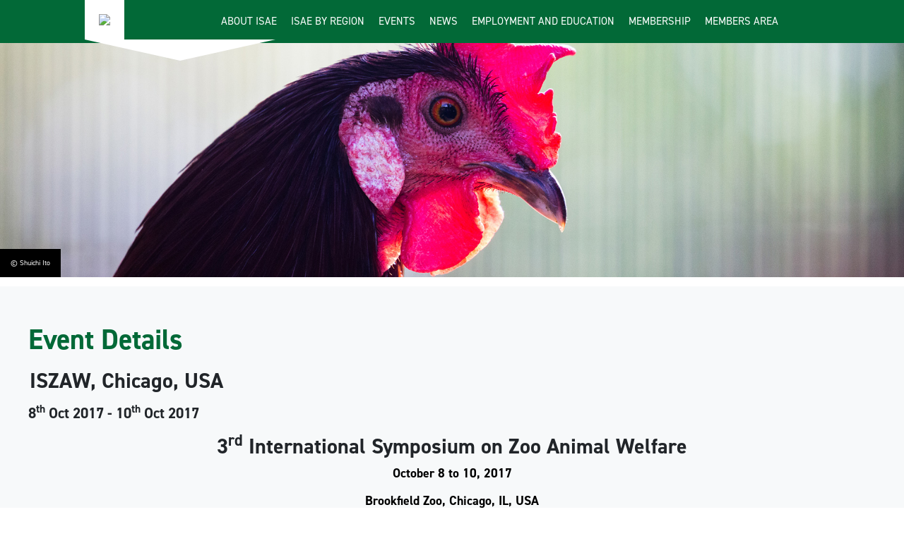

--- FILE ---
content_type: text/html; charset=utf-8
request_url: https://www.applied-ethology.org/iqs/dbitemid.7/sfa.view/ula.0/Other_Events.html
body_size: 4388
content:
<!DOCTYPE html>
<!DOCTYPE HTML>
<html lang="en">

<head><meta name="Author" content="Applied Ethology">
<meta name="Generator" content="Intergage">
<meta name="ROBOTS" content="NOODP">
<meta name="description" content="">
<meta name="keywords" content="">

  <title>ISZAW, Chicago, USA</title>
  <meta name="viewport" content="width=device-width, initial-scale=1">
<base href="https://www.applied-ethology.org/Other_Events.html"><link rel="stylesheet" type="text/css" href="/c2/resources/v13/ldi.css"><link rel="stylesheet" href="/res/c2ag_sitestyle_9_452_1_1.css" type="text/css"><script type="text/javascript" src="/res/bootstrap13.js"></script>
<script type="text/javascript" src="/res/c2ag_tr_jQuery_2.2.4_CDN"></script>
<script type="text/javascript" src="https://use.typekit.net/nug8byd.js"></script>
<script type="text/javascript" src="/res/typekitFunction.js"></script>
<script type="text/javascript" src="https://use.fontawesome.com/788b3af32b.js"></script>
<link rel="stylesheet" type="text/css" href="/res/Normalize.css"><script type="text/javascript" src="/res/flickity.pkgd.js"></script>
<link rel="stylesheet" type="text/css" href="/res/flickity.css"><script type="text/javascript" src="/res/meanmenu.js"></script>
<script type="text/javascript" src="/res/mmenuFunction.js"></script>
<link rel="stylesheet" type="text/css" href="/res/mmenu.css"><link rel="stylesheet" type="text/css" href="/res/hamburger.css"><script type="text/javascript" src="/res/pretty-messenger.js"></script>
<link rel="stylesheet" type="text/css" href="/res/pretty-messenger.css"><script type="text/javascript" src="/res/contact-form.js"></script>
<script type="text/javascript" src="/res/homeForm.js"></script>
<script type="text/javascript" src="/res/caption.js"></script>
<script type="text/javascript" src="/res/magic-link.js"></script>
<script type="text/javascript" src="/res/dropdown.js"></script>
<link rel="stylesheet" type="text/css" href="/res/global.css"><link rel="stylesheet" type="text/css" href="/res/c2ag_tr_AC_Styles.css"><link rel="stylesheet" type="text/css" href="/res/c2ag_tr_GDPR_Styles.css"><link rel="stylesheet" type="text/css" href="/res/c2ag_tr_KG_Styles.css"><script type="text/javascript" src="/res/printbtn.js"></script>
<script type="text/javascript" src="/res/memlink.js"></script>
</head>

<body class="standard"><div id="MBMeasureTextDiv" style="position:absolute;left:0px;top:0px;visibility:hidden">&nbsp;</div>
  <div id="page-wrap">
    <header>
      <div class="container">
        <div class="grid">
          <div class="logo">
            <div class="boxContainer"><div class='hideOnMobile'><a href="https://www.applied-ethology.org/"><img alt="Framework17" border="0" src='/hres/Framework17.png' width='230' height='103'></a></div><div class='hideOnDesktop'><a href="https://www.applied-ethology.org/"><img alt="logo-small" border="0" hspace="0" src='/hres/logo-small.png' vspace="0" width='118' height='103'></a></div></div>
          </div>
          <div class="navigation">
            <nav class="desktop-menu">
<!--start of menu HTML - c2cssmenu.html main_menu1 OldVersion=0 -->
<div id="nav" class="nav menudefault">
<ul class="lev1" id="nav_ul" >
        <li class="lev1 par parlev1 first">
            <a class="lev1 par parlev1 first" href="https://www.applied-ethology.org/About_ISAE.html" >About ISAE</a>
    <ul class="lev2">
        <li class="lev2 child">
            <a class="lev2 child" href="https://www.applied-ethology.org/Mission_Statement.html" >Mission Statement</a>
        </li>
        <li class="lev2 child">
            <a class="lev2 child" href="https://www.applied-ethology.org/Constitution.html" >Constitution</a>
        </li>
        <li class="lev2 child">
            <a class="lev2 child" href="https://www.applied-ethology.org/Procedural_Guidelines.html" >Procedural Guidelines</a>
        </li>
        <li class="lev2 child">
            <a class="lev2 child" href="https://www.applied-ethology.org/Ethical_Guidelines.html" >Ethical Guidelines</a>
        </li>
        <li class="lev2 child">
            <a class="lev2 child" href="https://www.applied-ethology.org/ISAE_Council.html" >ISAE Council</a>
        </li>
        <li class="lev2 child">
            <a class="lev2 child" href="https://www.applied-ethology.org/Committees_and_Experts.html" >Committees and Experts</a>
        </li>
        <li class="lev2 child">
            <a class="lev2 child" href="https://www.applied-ethology.org/Honorary_Fellows.html" >Honorary Fellows</a>
        </li>
        <li class="lev2 child">
            <a class="lev2 child" href="https://www.applied-ethology.org/Student_Representatives.html" >Student Representatives</a>
        </li>
        <li class="lev2 child lastlev2 last">
            <a class="lev2 child lastlev2 last" href="https://www.applied-ethology.org/Applied_Animal_Behaviour_Science.html" >Our Journal</a>
        </li></ul>
        </li>
        <li class="lev1">
            <a class="lev1" href="https://www.applied-ethology.org/ISAE_by_Region.html" >ISAE by Region</a>
        </li>
        <li class="lev1 par parlev1 poc poclev1">
            <a class="lev1 par parlev1 poc poclev1" href="https://www.applied-ethology.org/Events.html" >Events</a>
    <ul class="lev2">
        <li class="lev2 child">
            <a class="lev2 child" href="https://www.applied-ethology.org/ISAE_Meetings.html" >Past ISAE Congresses</a>
        </li>
        <li class="lev2 cur curlev2 child lastlev2 last">
            <span class="lev2 cur curlev2 child lastlev2 last">Other Events</span>
        </li></ul>
        </li>
        <li class="lev1 par parlev1">
            <a class="lev1 par parlev1" href="https://www.applied-ethology.org/News.html" >News</a>
    <ul class="lev2">
        <li class="lev2 child">
            <a class="lev2 child" href="https://www.applied-ethology.org/Papers_by_Members.html" >Papers by Members</a>
        </li>
        <li class="lev2 child">
            <a class="lev2 child" href="https://www.applied-ethology.org/Newsletters.html" >Newsletters</a>
        </li>
        <li class="lev2 child">
            <a class="lev2 child" href="https://www.applied-ethology.org/Creativity_Award.html" >Creativity Award</a>
        </li>
        <li class="lev2 child lastlev2 last">
            <a class="lev2 child lastlev2 last" href="https://www.applied-ethology.org/New_Investigator_Award.html" >New Investigator Award</a>
        </li></ul>
        </li>
        <li class="lev1 par parlev1">
            <a class="lev1 par parlev1" href="https://www.applied-ethology.org/Employment_and_Education.html" >Employment and Education</a>
    <ul class="lev2">
        <li class="lev2 child">
            <a class="lev2 child" href="https://www.applied-ethology.org/Education_and_Resources.html" >Education and Resources</a>
        </li>
        <li class="lev2 child">
            <a class="lev2 child" href="https://www.applied-ethology.org/Requests_for_Collaboration.html" >Requests for Collaboration</a>
        </li>
        <li class="lev2 child lastlev2 last">
            <a class="lev2 child lastlev2 last" href="https://www.applied-ethology.org/Help_with_English.html" >Help with English</a>
        </li></ul>
        </li>
        <li class="lev1 par parlev1">
            <a class="lev1 par parlev1" href="https://www.applied-ethology.org/ISAE_Membership.html" >Membership</a>
    <ul class="lev2">
        <li class="lev2 child">
            <a class="lev2 child" href="https://www.applied-ethology.org/Membership_Benefits.html" >Membership Benefits</a>
        </li>
        <li class="lev2 par parlev2">
            <a class="lev2 par parlev2" href="https://www.applied-ethology.org/Become_A_Member.html" >Become A Member</a>
    <ul class="lev3">
        <li class="lev3 child">
            <a class="lev3 child" href="https://www.applied-ethology.org/Registration_part_2.html" >Registration part 2</a>
        </li>
        <li class="lev3 child lastlev3 last">
            <a class="lev3 child lastlev3 last" href="https://www.applied-ethology.org/Lapsed_Member_Reapplication.html" >Lapsed Member Reapplication</a>
        </li></ul>
        </li>
        <li class="lev2 child">
            <a class="lev2 child" href="https://www.applied-ethology.org/Pay_Membership_Dues.html" >Pay Membership Dues</a>
        </li>
        <li class="lev2 child lastlev2 last">
            <a class="lev2 child lastlev2 last" href="https://www.applied-ethology.org/Code_of_Conduct.html" >Code of Conduct</a>
        </li></ul>
        </li>
        <li class="lev1 memberlink last">
            <a class="lev1 memberlink last" href="https://www.applied-ethology.org/Members_Area.html" >Members Area</a>
        </li>
</ul>
</div></nav>
            <nav id="mobile-menu">
<!--start of menu HTML - c2cssmenu.html main_menu1 OldVersion=0 -->
<div id="nav" class="nav menudefault">
<ul class="lev1" id="nav_ul" >
        <li class="lev1 par parlev1 first">
            <a class="lev1 par parlev1 first" href="https://www.applied-ethology.org/About_ISAE.html" >About ISAE</a>
    <ul class="lev2">
        <li class="lev2 child">
            <a class="lev2 child" href="https://www.applied-ethology.org/Mission_Statement.html" >Mission Statement</a>
        </li>
        <li class="lev2 child">
            <a class="lev2 child" href="https://www.applied-ethology.org/Constitution.html" >Constitution</a>
        </li>
        <li class="lev2 child">
            <a class="lev2 child" href="https://www.applied-ethology.org/Procedural_Guidelines.html" >Procedural Guidelines</a>
        </li>
        <li class="lev2 child">
            <a class="lev2 child" href="https://www.applied-ethology.org/Ethical_Guidelines.html" >Ethical Guidelines</a>
        </li>
        <li class="lev2 child">
            <a class="lev2 child" href="https://www.applied-ethology.org/ISAE_Council.html" >ISAE Council</a>
        </li>
        <li class="lev2 child">
            <a class="lev2 child" href="https://www.applied-ethology.org/Committees_and_Experts.html" >Committees and Experts</a>
        </li>
        <li class="lev2 child">
            <a class="lev2 child" href="https://www.applied-ethology.org/Honorary_Fellows.html" >Honorary Fellows</a>
        </li>
        <li class="lev2 child">
            <a class="lev2 child" href="https://www.applied-ethology.org/Student_Representatives.html" >Student Representatives</a>
        </li>
        <li class="lev2 child lastlev2 last">
            <a class="lev2 child lastlev2 last" href="https://www.applied-ethology.org/Applied_Animal_Behaviour_Science.html" >Our Journal</a>
        </li></ul>
        </li>
        <li class="lev1">
            <a class="lev1" href="https://www.applied-ethology.org/ISAE_by_Region.html" >ISAE by Region</a>
        </li>
        <li class="lev1 par parlev1 poc poclev1">
            <a class="lev1 par parlev1 poc poclev1" href="https://www.applied-ethology.org/Events.html" >Events</a>
    <ul class="lev2">
        <li class="lev2 child">
            <a class="lev2 child" href="https://www.applied-ethology.org/ISAE_Meetings.html" >Past ISAE Congresses</a>
        </li>
        <li class="lev2 cur curlev2 child lastlev2 last">
            <span class="lev2 cur curlev2 child lastlev2 last">Other Events</span>
        </li></ul>
        </li>
        <li class="lev1 par parlev1">
            <a class="lev1 par parlev1" href="https://www.applied-ethology.org/News.html" >News</a>
    <ul class="lev2">
        <li class="lev2 child">
            <a class="lev2 child" href="https://www.applied-ethology.org/Papers_by_Members.html" >Papers by Members</a>
        </li>
        <li class="lev2 child">
            <a class="lev2 child" href="https://www.applied-ethology.org/Newsletters.html" >Newsletters</a>
        </li>
        <li class="lev2 child">
            <a class="lev2 child" href="https://www.applied-ethology.org/Creativity_Award.html" >Creativity Award</a>
        </li>
        <li class="lev2 child lastlev2 last">
            <a class="lev2 child lastlev2 last" href="https://www.applied-ethology.org/New_Investigator_Award.html" >New Investigator Award</a>
        </li></ul>
        </li>
        <li class="lev1 par parlev1">
            <a class="lev1 par parlev1" href="https://www.applied-ethology.org/Employment_and_Education.html" >Employment and Education</a>
    <ul class="lev2">
        <li class="lev2 child">
            <a class="lev2 child" href="https://www.applied-ethology.org/Education_and_Resources.html" >Education and Resources</a>
        </li>
        <li class="lev2 child">
            <a class="lev2 child" href="https://www.applied-ethology.org/Requests_for_Collaboration.html" >Requests for Collaboration</a>
        </li>
        <li class="lev2 child lastlev2 last">
            <a class="lev2 child lastlev2 last" href="https://www.applied-ethology.org/Help_with_English.html" >Help with English</a>
        </li></ul>
        </li>
        <li class="lev1 par parlev1">
            <a class="lev1 par parlev1" href="https://www.applied-ethology.org/ISAE_Membership.html" >Membership</a>
    <ul class="lev2">
        <li class="lev2 child">
            <a class="lev2 child" href="https://www.applied-ethology.org/Membership_Benefits.html" >Membership Benefits</a>
        </li>
        <li class="lev2 par parlev2">
            <a class="lev2 par parlev2" href="https://www.applied-ethology.org/Become_A_Member.html" >Become A Member</a>
    <ul class="lev3">
        <li class="lev3 child">
            <a class="lev3 child" href="https://www.applied-ethology.org/Registration_part_2.html" >Registration part 2</a>
        </li>
        <li class="lev3 child lastlev3 last">
            <a class="lev3 child lastlev3 last" href="https://www.applied-ethology.org/Lapsed_Member_Reapplication.html" >Lapsed Member Reapplication</a>
        </li></ul>
        </li>
        <li class="lev2 child">
            <a class="lev2 child" href="https://www.applied-ethology.org/Pay_Membership_Dues.html" >Pay Membership Dues</a>
        </li>
        <li class="lev2 child lastlev2 last">
            <a class="lev2 child lastlev2 last" href="https://www.applied-ethology.org/Code_of_Conduct.html" >Code of Conduct</a>
        </li></ul>
        </li>
        <li class="lev1 memberlink last">
            <a class="lev1 memberlink last" href="https://www.applied-ethology.org/Members_Area.html" >Members Area</a>
        </li>
</ul>
</div></nav>
            <button class="hamburger" type="button" aria-label="Menu" aria-controls="my-menu" id="menu-button">
              <span class="hamburger-box">
                <span class="hamburger-inner"></span>
              </span>
            </button>
          </div>
        </div>
      </div>
    </header>
    <main>
      <section class="banner caption">
  <!-- BANNER SECTION -->
  
<div class='c2adcont c2adsing'>
<div class='c2ad'><p><img alt="© Shuichi Ito" border="0" src='/res/ISAE_IB_024.jpg' width='1920' height='500'></p></div>
</div>

</section>
      
      <!-- BODY SECTION -->
      <section class="main">
        <!-- MAIN SECTION -->
        <div class="container">
          <div class="grid">
            <article>
              <div class='grid-col-full-width'><h1 class="ItemDetailHeading">Event Details</h1>
<h2 class="EventDetailTitle">ISZAW, Chicago, USA</h2>
<div class="EventDetail"><div class="EventSubDetail">
<h3 class="EvDetailTime">8<sup>th</sup> Oct 2017 - 10<sup>th</sup> Oct 2017 </h3>
</div><div class="EventDetailDescription"><h2 style="text-align: center;">3<sup>rd</sup>&nbsp;International Symposium on Zoo Animal Welfare</h2>

<p style="text-align: center;"><strong>October 8 to 10, 2017</strong></p>

<p style="text-align: center;"><strong>Brookfield Zoo, Chicago, IL, USA</strong></p>

<p>Registration, hotel information and general schedule available at&nbsp;<a href="https://www.czs.org/ISZAW" target="_blank" onclick="ga('send', 'pageview',  '/links-czs')"><strong>https://www.czs.org/ISZAW</strong></a></p>

<p>Symposium abstracts due June 1, 2017</p>

<p><u>Priority Topics:</u></p>

<p>1. Exhibit Complexity, Enrichment, and Animal Engagement<br>
2. Human-Animal Relationships and Animal Care Staff Personalities/Attitudes<br>
3. Cetacean, Elephant, and Great Ape Welfare<br>
4. Positive and Negative Indicators of Welfare<br>
5. Ambassador Animal Welfare</p></div></div>


<table cellpadding="0" cellspacing="2" border="0" align="center">
 <tr><td><a class="btn c2btnbacktolisting" href="https://www.applied-ethology.org/Other_Events.html">Back to Listing</a></td>
 </tr>
</table>
</div>
            </article>
          </div>
        </div>
      </section>
      <section class="ctaStripArea1">
  <article>
    <ul>
	<li><a href="https://www.applied-ethology.org/ISAE_Meetings.html"><img alt="ISAE ISAE Meetings" border="0" hspace="0" src='/res/ISAE_ISAE_Meetings.jpg' vspace="0" width='650' height='400'><span>Past ISAE Congresses</span></a></li>
	<li><a href="https://www.applied-ethology.org/Other_Events.html"><img alt="ISAE Congress Attendance Fund Donation" border="0" hspace="0" src='/res/ISAE_Congress_Attendance_Fund_Donation.jpg' vspace="0" width='650' height='400'><span>Other Events</span></a></li>
</ul>
  </article>
</section>
      
      
      <section class="twitterFeed">
  <div class="container">
    <div class="grid">
      <article>
        <p style="text-align: right;"><a href="https://x.com/appliedethology" target="_blank" onclick="ga('send', 'pageview',  '/links-x')"><img alt="Bluesky Logo.svg" border="0" height="25" hspace="0" src='/res/c2ag_29x25_3_Bluesky_Logo.svg.png' style="" vspace="0" width="29"><img alt="FB-f-Logo blue 29" border="0" src='/res/FB-f-Logo__blue_29.png' width='29' height='29'><img alt="X Logo" border="0" height="29" hspace="0" src='/res/c2ag_29x29_3_X2.jpg' style="" vspace="0" width="29"></a>&nbsp;&nbsp;</p>
      </article>
    </div>
  </div>
</section>
      <div class="areaFlex">
        <section class="memebersLoginArea">
  <div class="container">
    <div class="grid">
      <article>
        <div class='center member'></div>
      </article>
    </div>
  </div>
</section>
        <section class="applyArea">
  <div class="container">
    <div class="grid">
      <article>
        <div class='grid-col-one-half apply'><h2 style="text-align: right;">Apply for Membership</h2>

<p style="text-align: right;">There are nearly 700 members worldwide and each year the Society assembles for a major International Congress, where in addition to addresses by special keynote speakers, members present their latest research findings. There are also regular regional conferences held to encourage local knowledge exchange.</p>

<p style="text-align: right;"><span class="btn-white"><a href="https://my.applied-ethology.org/" target="_blank" onclick="ga('send', 'pageview',  '/links-isae_member_login')">Apply Today</a></span></p></div>
      </article>
    </div>
  </div>
</section>
      </div>
      <section class="map">
  <h2 style="text-align: center;">ISAE Regions</h2><div class="map-carousel" data-flickity='{"freeScroll": true, "wrapAround": true, "pageDots": true, "draggable": true, "prevNextButtons": false, "autoPlay": true}'><div class="hero-carousel-cell magic-link"><a href="https://www.applied-ethology.org/Nordic.html"><img src="/res/ISAE_RegionalMap_Nordic1.png" width='901' height='501'></a></div><div class="hero-carousel-cell magic-link"><a href="https://www.applied-ethology.org/Canada.html"><img src="/res/ISAE_RegionalMap_Canada1.png" width='901' height='500'></a></div><div class="hero-carousel-cell magic-link"><a href="https://www.applied-ethology.org/United_States_of_America.html"><img src="/res/ISAE_RegionalMap_USA1.png" width='900' height='501'></a></div><div class="hero-carousel-cell magic-link"><a href="https://www.applied-ethology.org/Latin_America.html"><img src="/res/ISAE_RegionalMap_LatinAmerica1.png" width='900' height='501'></a></div><div class="hero-carousel-cell magic-link"><a href="https://www.applied-ethology.org/United_Kingdom_and_Ireland.html"><img src="/res/ISAE_RegionalMap_UKIreland1.png" width='901' height='501'></a></div><div class="hero-carousel-cell magic-link"><a href="https://www.applied-ethology.org/Benelux.html"><img src="/res/ISAE_RegionalMap_Benelux1.png" width='901' height='500'></a></div><div class="hero-carousel-cell magic-link"><a href="https://www.applied-ethology.org/West_Central_Europe.html"><img src="/res/ISAE_RegionalMap_WestEurope1.png" width='901' height='501'></a></div><div class="hero-carousel-cell magic-link"><a href="https://www.applied-ethology.org/East_Asia.html"><img src="/res/East-Asia.jpg" width='901' height='501'></a></div><div class="hero-carousel-cell magic-link"><a href="https://www.applied-ethology.org/Africa_and_West_Asia1.html"><img src="/res/Africa-and-West-Asia.jpg" width='901' height='501'></a></div><div class="hero-carousel-cell magic-link"><a href="https://www.applied-ethology.org/East_and_South_Europe1.html"><img src="/res/ISAE_RegionalMap_EastEurope1.png" width='901' height='500'></a></div><div class="hero-carousel-cell magic-link"><a href="https://www.applied-ethology.org/Oceania1.html"><img src="/res/Oceania-100.jpg" width='901' height='501'></a></div></div>
</section>
    </main>
    <footer>
      <!-- FOOTER SECTION -->
      <div class="footer-top">
        <div class="container">
                    <div class="grid">
                        <div class='grid-col-one-fourth'><h3>Quick links</h3>

<div class="quickLinks">
<ul>
	<li><a href="https://www.applied-ethology.org/Members_Area.html">Members Login</a></li>
	<li><a href="https://www.applied-ethology.org/ISAE_Membership.html">Membership</a></li>
	<li><a href="https://www.applied-ethology.org/Privacy_Policy.html">Privacy Policy</a></li>
	<li><a href="https://www.applied-ethology.org/Terms_Conditions.html">Terms &amp; Conditions</a></li>
	<li><a href="https://www.applied-ethology.org/Site_Map.html">Site&nbsp;Map</a></li>
</ul>
</div></div><div class='grid-col-one-fourth'><h3>E-mail</h3>

<ul>
	<li><script type="text/javascript">
<!--
{ document.write(String.fromCharCode(60,97,32,104,114,101,102,61,34,109,97,105,108,116,111,58,105,110,102,111,64,97,112,112,108,105,101,100,45,101,116,104,111,108,(110+5)-4,103,121,46,111,114,103,34,62,105,110,102,111,64,97,112,112,108,105,101,100,45,101,116,104,111,108,111,103,121,46,111,114,103,60,47,97,62)) }
//-->
</script></li>
</ul></div><div class='grid-col-one-fourth'><ul class="socialLinks">
  <li>
    <a href="https://www.facebook.com/appliedethology/" target="_blank">
      <i class="fa fa-facebook" aria-hidden="true"></i>
    </a>
  </li>
  <li>
    <a href="https://x.com/appliedethology" target="_blank">
      <i class="fa fa-x-twitter" aria-hidden="true"></i>
    </a>
  </li>
  <li>
    <a href="https://www.linkedin.com/company/international-society-for-applied-ethology-isae/" target="_blank">
      <i class="fa fa-linkedin" aria-hidden="true"></i>
    </a>
  </li>
</ul></div><div class='grid-col-one-fourth'><p><img alt="footer-logo" border="0" hspace="0" src='/hres/footer-logo.png' vspace="0" width='230' height='103'></p></div>
                    </div>
                </div>
      </div>
      <div class="footer-bottom">
        <div class="container">
          <div class="grid">
            <div class="copyright"><p>The International Society for Applied Ethology (ISAE) is a Scottish Charitable Incorporated Organisation (registration number SC047974)</p>

<p>Copyright © 2026 International Society for Applied Ethology</p></div>
            <div class="intergage">
              <div class="powered">
                <p>
                  <a href="http://www.intergage.co.uk" target="_blank">
                    <img src="/hres/intergage.png" width='500' height='497'>
                  </a>
                  <span>Powered by</span>
                </p>
              </div>
            </div>
          </div>
        </div>
      </div>
    </footer>
  </div>
</body>
</html>

--- FILE ---
content_type: text/css
request_url: https://www.applied-ethology.org/res/global.css
body_size: 9538
content:
/*! Functions */
/*! Variables */
/*! Mixins */
/*! Buttons */
/*! Grid */
/*! Structure */
/*! Typography */
/*! Style Guide */
/*! Page Item Styles */
/*! Intergage */
/*! Defaults */
/*! Footer */
/*! Navigation */
/*! Gallery */
/*! Contact Form */
/*! Pretty Messenger */
/*! Sidebar */
/*! Search */
/*! Page Links */
/*! Banner */
/*! Map */
/*! Twitter */
/*! Contact Form Section */
/*! CTAs */
/*! Members */
/*! News */
/*! Accordions */
/*! Meet The Team */
/*! Forgotten Password */
/*! Buy Button Fix */
/*! Buy Button Fix */
/*! Event Calendar */
a.btn:link,a.btn:visited,a.btn:active,input.btn:link,input.btn:visited,input.btn:active,button.btn:link,button.btn:visited,button.btn:active,a.btn:link span.btn,a.btn:visited span.btn,a.btn:active span.btn,input.btn:link span.btn,input.btn:visited span.btn,input.btn:active span.btn,button.btn:link span.btn,button.btn:visited span.btn,button.btn:active span.btn,a.btn:hover,input.btn:hover,button.btn:hover,a.btn-white:link,a.btn-white:visited,a.btn-white:active,input.btn-white:link,input.btn-white:visited,input.btn-white:active,button.btn-white:link,button.btn-white:visited,button.btn-white:active,a.btn-white:link span.btn,a.btn-white:visited span.btn,a.btn-white:active span.btn,input.btn-white:link span.btn,input.btn-white:visited span.btn,input.btn-white:active span.btn,button.btn-white:link span.btn,button.btn-white:visited span.btn,button.btn-white:active span.btn,a.btn-white:hover,input.btn-white:hover,button.btn-white:hover,input.btn,button.btn,span.btn a:link,span.btn a:visited,span.btn a:active,span.btn-white a:link,span.btn-white a:visited,span.btn-white a:active,.custom-buttons div a.btn:link,.custom-buttons div a.btn:visited,.custom-buttons div a.btn:active,.c2logonrespofflnk a.btn:link,.c2logonrespofflnk a.btn:visited,.c2logonrespofflnk a.btn:active{font-family:"din-2014",sans-serif;padding:10px 20px;padding:1rem 2rem;display:inline-block;font-size:18px;font-size:1.8rem;font-weight:400;-webkit-transition:0.4s;-moz-transition:0.4s;-ms-transition:0.4s;transition:0.4s;border:0;text-decoration:none;text-transform:uppercase;cursor:pointer}a.btn:link,a.btn:visited,a.btn:active,input.btn:link,input.btn:visited,input.btn:active,button.btn:link,button.btn:visited,button.btn:active{min-width:170px;min-width:17rem;color:#fff;position:relative;background:#026937;color:#fff;-webkit-transition:0.25s ease-in-out;-moz-transition:0.25s ease-in-out;-ms-transition:0.25s ease-in-out;transition:0.25s ease-in-out;overflow:hidden;text-align:center}a.btn:link:before,a.btn:visited:before,a.btn:active:before,input.btn:link:before,input.btn:visited:before,input.btn:active:before,button.btn:link:before,button.btn:visited:before,button.btn:active:before{display:block;min-width:inherit;top:-100%;left:0;position:absolute;content:'\f061';font-family:FontAwesome;color:#026937;padding:10px 0;padding:1rem 0rem;-webkit-transition:0.25s ease-in-out;-moz-transition:0.25s ease-in-out;-ms-transition:0.25s ease-in-out;transition:0.25s ease-in-out}a.btn:link:hover,a.btn:visited:hover,a.btn:active:hover,input.btn:link:hover,input.btn:visited:hover,input.btn:active:hover,button.btn:link:hover,button.btn:visited:hover,button.btn:active:hover{background:#b6bd00;color:#fff}a.btn:link span,a.btn:visited span,a.btn:active span,input.btn:link span,input.btn:visited span,input.btn:active span,button.btn:link span,button.btn:visited span,button.btn:active span{display:block;position:relative;bottom:0;-webkit-transition:0.25s ease-in-out;-moz-transition:0.25s ease-in-out;-ms-transition:0.25s ease-in-out;transition:0.25s ease-in-out}a.btn:link span.btn,a.btn:visited span.btn,a.btn:active span.btn,input.btn:link span.btn,input.btn:visited span.btn,input.btn:active span.btn,button.btn:link span.btn,button.btn:visited span.btn,button.btn:active span.btn{background:#026937;color:#fff}a.btn:hover,input.btn:hover,button.btn:hover{min-width:170px;min-width:17rem;color:#fff;position:relative;background:#026937;color:#fff;-webkit-transition:0.25s ease-in-out;-moz-transition:0.25s ease-in-out;-ms-transition:0.25s ease-in-out;transition:0.25s ease-in-out;overflow:hidden}a.btn:hover:before,input.btn:hover:before,button.btn:hover:before{top:0%}a.btn:hover span,input.btn:hover span,button.btn:hover span{bottom:-56px;color:#fff}a.btn-white:link,a.btn-white:visited,a.btn-white:active,input.btn-white:link,input.btn-white:visited,input.btn-white:active,button.btn-white:link,button.btn-white:visited,button.btn-white:active{min-width:170px;min-width:17rem;color:#026937;position:relative;background:#fff;color:#026937;-webkit-transition:0.25s ease-in-out;-moz-transition:0.25s ease-in-out;-ms-transition:0.25s ease-in-out;transition:0.25s ease-in-out;overflow:hidden;text-align:center}a.btn-white:link:before,a.btn-white:visited:before,a.btn-white:active:before,input.btn-white:link:before,input.btn-white:visited:before,input.btn-white:active:before,button.btn-white:link:before,button.btn-white:visited:before,button.btn-white:active:before{display:block;min-width:inherit;top:-100%;left:0;position:absolute;content:'\f061';font-family:FontAwesome;color:#026937;padding:10px 0;padding:1rem 0rem;-webkit-transition:0.25s ease-in-out;-moz-transition:0.25s ease-in-out;-ms-transition:0.25s ease-in-out;transition:0.25s ease-in-out}a.btn-white:link:hover,a.btn-white:visited:hover,a.btn-white:active:hover,input.btn-white:link:hover,input.btn-white:visited:hover,input.btn-white:active:hover,button.btn-white:link:hover,button.btn-white:visited:hover,button.btn-white:active:hover{background:#b6bd00;color:#fff}a.btn-white:link span,a.btn-white:visited span,a.btn-white:active span,input.btn-white:link span,input.btn-white:visited span,input.btn-white:active span,button.btn-white:link span,button.btn-white:visited span,button.btn-white:active span{display:block;position:relative;bottom:0;-webkit-transition:0.25s ease-in-out;-moz-transition:0.25s ease-in-out;-ms-transition:0.25s ease-in-out;transition:0.25s ease-in-out}a.btn-white:link span.btn,a.btn-white:visited span.btn,a.btn-white:active span.btn,input.btn-white:link span.btn,input.btn-white:visited span.btn,input.btn-white:active span.btn,button.btn-white:link span.btn,button.btn-white:visited span.btn,button.btn-white:active span.btn{background:#026937;color:#fff}a.btn-white:hover,input.btn-white:hover,button.btn-white:hover{min-width:170px;min-width:17rem;color:#fff;position:relative;background:#026937;color:#fff;-webkit-transition:0.25s ease-in-out;-moz-transition:0.25s ease-in-out;-ms-transition:0.25s ease-in-out;transition:0.25s ease-in-out;overflow:hidden}a.btn-white:hover:before,input.btn-white:hover:before,button.btn-white:hover:before{top:0%}a.btn-white:hover span,input.btn-white:hover span,button.btn-white:hover span{bottom:-56px;color:#fff}input.btn,button.btn{min-width:170px;min-width:17rem;color:#fff;position:relative;background:#026937;color:#fff;-webkit-transition:0.25s ease-in-out;-moz-transition:0.25s ease-in-out;-ms-transition:0.25s ease-in-out;transition:0.25s ease-in-out;overflow:hidden;text-align:center}input.btn:hover,button.btn:hover{background:#b6bd00;color:#fff}span.btn{display:inline-block;overflow:hidden;height:46px;width:170px;position:relative;-webkit-transition:0.25s ease-in-out;-moz-transition:0.25s ease-in-out;-ms-transition:0.25s ease-in-out;transition:0.25s ease-in-out}span.btn a:link,span.btn a:visited,span.btn a:active{min-width:170px;min-width:17rem;color:#fff;position:absolute;background:#026937;-webkit-transition:0.25s ease-in-out;-moz-transition:0.25s ease-in-out;-ms-transition:0.25s ease-in-out;transition:0.25s ease-in-out;text-align:center;bottom:0;left:0;top:-100%;padding:10px 0;padding:1rem 0rem}span.btn a:link:before,span.btn a:visited:before,span.btn a:active:before{display:block;min-width:inherit;top:-100%;left:0;content:'\f061';font-family:FontAwesome;color:#026937;padding:0 0 20px;padding:0rem 0rem 2rem;-webkit-transition:0.25s ease-in-out;-moz-transition:0.25s ease-in-out;-ms-transition:0.25s ease-in-out;transition:0.25s ease-in-out}span.btn:hover a{top:0%;background:#b6bd00;-webkit-transition:0.25s ease-in-out;-moz-transition:0.25s ease-in-out;-ms-transition:0.25s ease-in-out;transition:0.25s ease-in-out}span.btn-white{display:inline-block;overflow:hidden;height:46px;width:170px;position:relative;-webkit-transition:0.25s ease-in-out;-moz-transition:0.25s ease-in-out;-ms-transition:0.25s ease-in-out;transition:0.25s ease-in-out}span.btn-white a:link,span.btn-white a:visited,span.btn-white a:active{min-width:170px;min-width:17rem;color:#026937;position:absolute;background:#fff;-webkit-transition:0.25s ease-in-out;-moz-transition:0.25s ease-in-out;-ms-transition:0.25s ease-in-out;transition:0.25s ease-in-out;text-align:center;bottom:0;left:0;top:-100%;padding:10px 0;padding:1rem 0rem}span.btn-white a:link:before,span.btn-white a:visited:before,span.btn-white a:active:before{display:block;min-width:inherit;top:-100%;left:0;content:'\f061';font-family:FontAwesome;color:#026937;padding:0 0 20px;padding:0rem 0rem 2rem;-webkit-transition:0.25s ease-in-out;-moz-transition:0.25s ease-in-out;-ms-transition:0.25s ease-in-out;transition:0.25s ease-in-out}span.btn-white:hover a{top:0%;background:#b6bd00;-webkit-transition:0.25s ease-in-out;-moz-transition:0.25s ease-in-out;-ms-transition:0.25s ease-in-out;transition:0.25s ease-in-out}.custom-buttons div{display:inline-block;overflow:hidden;height:46px;width:170px;position:relative;margin:10px;margin:1rem;-webkit-transition:0.25s ease-in-out;-moz-transition:0.25s ease-in-out;-ms-transition:0.25s ease-in-out;transition:0.25s ease-in-out}.custom-buttons div a.btn:link,.custom-buttons div a.btn:visited,.custom-buttons div a.btn:active{min-width:170px;min-width:17rem;color:#fff;position:absolute;background:#026937;-webkit-transition:0.25s ease-in-out;-moz-transition:0.25s ease-in-out;-ms-transition:0.25s ease-in-out;transition:0.25s ease-in-out;text-align:center;bottom:0;left:0;top:-100%;padding:10px 0;padding:1rem 0rem}.custom-buttons div a.btn:link:before,.custom-buttons div a.btn:visited:before,.custom-buttons div a.btn:active:before{display:block;min-width:inherit;position:initial;top:-100%;left:0;content:'\f061';font-family:FontAwesome;color:#026937;padding:0 0 20px;padding:0rem 0rem 2rem;-webkit-transition:0.25s ease-in-out;-moz-transition:0.25s ease-in-out;-ms-transition:0.25s ease-in-out;transition:0.25s ease-in-out}.custom-buttons div a.c2btnprevious:link:before,.custom-buttons div a.c2btnprevious:visited:before,.custom-buttons div a.c2btnprevious:active:before{content:'\f060'}.custom-buttons div:hover a.btn{top:0%;background:#b6bd00;-webkit-transition:0.25s ease-in-out;-moz-transition:0.25s ease-in-out;-ms-transition:0.25s ease-in-out;transition:0.25s ease-in-out}.c2logonrespofflnk{display:inline-block;overflow:hidden;height:46px;width:170px;position:relative;-webkit-transition:0.25s ease-in-out;-moz-transition:0.25s ease-in-out;-ms-transition:0.25s ease-in-out;transition:0.25s ease-in-out}.c2logonrespofflnk a.btn:link,.c2logonrespofflnk a.btn:visited,.c2logonrespofflnk a.btn:active{min-width:170px;min-width:17rem;color:#026937;position:absolute;background:#fff;-webkit-transition:0.25s ease-in-out;-moz-transition:0.25s ease-in-out;-ms-transition:0.25s ease-in-out;transition:0.25s ease-in-out;text-align:center;bottom:0;left:0;top:-100%;padding:10px 0;padding:1rem 0rem}.c2logonrespofflnk a.btn:link:before,.c2logonrespofflnk a.btn:visited:before,.c2logonrespofflnk a.btn:active:before{display:block;min-width:inherit;position:initial;top:-100%;left:0;content:'\f061';font-family:FontAwesome;color:#026937;padding:0 0 20px;padding:0rem 0rem 2rem;-webkit-transition:0.25s ease-in-out;-moz-transition:0.25s ease-in-out;-ms-transition:0.25s ease-in-out;transition:0.25s ease-in-out}.c2logonrespofflnk:hover a.btn{top:0%;background:#b6bd00;-webkit-transition:0.25s ease-in-out;-moz-transition:0.25s ease-in-out;-ms-transition:0.25s ease-in-out;transition:0.25s ease-in-out}.location td.ItemDetailLinks{display:none}.grid{display:block;list-style:none;padding:0;padding:0rem;margin:0;margin:0rem;margin-left:-2%;font-size:0;font-size:0rem}[class*='grid-col-']{box-sizing:border-box;display:inline-block;width:100%;margin:0;margin:0rem;margin-left:2%;padding:0;padding:0rem;vertical-align:top;font-size:0;font-size:0rem}[class*='grid-col-'] img{max-width:100%;width:auto;width:initial;height:auto}.nested{margin-left:-2%}.grid-col-one-twelfth{width:6.333%}@media screen and (max-width:499px){.grid-col-one-twelfth{width:23%}}.grid-col-one-sixth{width:14.666%;width:14.666%}@media screen and (max-width:1024px){.grid-col-one-sixth{width:14.666%}}@media screen and (max-width:800px){.grid-col-one-sixth{width:31.333%}}@media screen and (max-width:499px){.grid-col-one-sixth{width:48%}}.grid-col-one-fourth{width:23%;width:23%}@media screen and (max-width:1024px){.grid-col-one-fourth{width:48%}}@media screen and (max-width:499px){.grid-col-one-fourth{width:98%}}.grid-col-one-third{width:31.333%;width:31.333%}@media screen and (max-width:800px){.grid-col-one-third{width:98%}}@media screen and (max-width:499px){.grid-col-one-third{width:98%}}.grid-col-one-fifth{width:18%;width:18%}@media screen and (max-width:1024px){.grid-col-one-fifth{width:98%}}@media screen and (max-width:800px){.grid-col-one-fifth{width:98%}}@media screen and (max-width:499px){.grid-col-one-fifth{width:98%}}.grid-col-one-half{width:48%;width:48%}@media screen and (max-width:1024px){.grid-col-one-half{width:98%}}@media screen and (max-width:800px){.grid-col-one-half{width:98%}}@media screen and (max-width:499px){.grid-col-one-half{width:98%}}.grid-col-two-thirds{width:64.666%;width:64.666%}@media screen and (max-width:800px){.grid-col-two-thirds{width:98%}}@media screen and (max-width:499px){.grid-col-two-thirds{width:98%}}.grid-col-three-fourths{width:73%}@media screen and (max-width:499px){.grid-col-three-fourths{width:98%}}.grid-col-three-fifths{width:58%}@media screen and (max-width:1024px){.grid-col-three-fifths{width:98%}}@media screen and (max-width:499px){.grid-col-three-fifths{width:98%}}.grid-col-five-sixths{width:81.333%;width:81.333%}@media screen and (max-width:800px){.grid-col-five-sixths{width:64.666%}}@media screen and (max-width:499px){.grid-col-five-sixths{width:48%}}.grid-col-full-width{width:98%}html{overflow-y:scroll;height:100%}body{font-family:sans-serif;height:100%;line-height:1.45;background:#fff}div{font-size:0}.container{width:100%;max-width:1240px;margin:0 auto;position:relative;padding:0 1.5%}@media screen and (max-width:1024px){.container{padding:0 4.5%}}@media screen and (max-width:768px){.container{padding:0 6.5%}}@media screen and (max-width:600px){.container{padding:0 8.5%}}hr{display:block;height:1px;border:0;border-top:1px solid #026937;margin:10px 0;margin:1rem 0rem;padding:0;padding:0rem}.areaFlex{display:-webkit-box;display:-moz-box;display:-ms-flexbox;display:-webkit-flex;display:flex}section{padding:4% 0}section.main{background:#f7f9fa;color:#000}section.main img{max-width:100%;width:initial;height:auto}section.main .narrow{max-width:940px;margin:0 auto;left:0;transform:inherit;position:initial}section.split-CTA{padding:0;padding:0rem;color:#fff}section.split-CTA .container{max-width:initial;padding:0;padding:0rem;display:flex}section.split-CTA .container .grid-col-one-third{width:33.333%}section.split-CTA .container .grid-col-two-thirds{width:66.666%}section.split-CTA .container .grid-col-one-third.cta1,section.split-CTA .container .grid-col-two-thirds.cta1{position:relative}section.split-CTA .container .grid-col-one-third.cta2 .c2ad img,section.split-CTA .container .grid-col-two-thirds.cta2 .c2ad img{-webkit-transition:all 0.5s ease;-moz-transition:all 0.5s ease;-ms-transition:all 0.5s ease;transition:all 0.5s ease}section.split-CTA .container .grid-col-one-third.cta2 .c2ad:hover img,section.split-CTA .container .grid-col-two-thirds.cta2 .c2ad:hover img{-webkit-filter:blur(5px)}section.split-CTA .container .grid-col-one-third.cta1,section.split-CTA .container .grid-col-one-third.cta2,section.split-CTA .container .grid-col-two-thirds.cta1,section.split-CTA .container .grid-col-two-thirds.cta2{margin:0;overflow:hidden}section.split-CTA .container .grid-col-one-third.cta1 .narrow,section.split-CTA .container .grid-col-one-third.cta2 .narrow,section.split-CTA .container .grid-col-two-thirds.cta1 .narrow,section.split-CTA .container .grid-col-two-thirds.cta2 .narrow{padding-top:40px;padding-top:4rem;max-width:500px;top:50%;left:50%;transform:translate(-50%,-50%);position:absolute}section.split-CTA .container .grid-col-one-third.cta1 .narrow h1,section.split-CTA .container .grid-col-one-third.cta1 .narrow h2,section.split-CTA .container .grid-col-one-third.cta1 .narrow h3,section.split-CTA .container .grid-col-one-third.cta1 .narrow h4,section.split-CTA .container .grid-col-one-third.cta2 .narrow h1,section.split-CTA .container .grid-col-one-third.cta2 .narrow h2,section.split-CTA .container .grid-col-one-third.cta2 .narrow h3,section.split-CTA .container .grid-col-one-third.cta2 .narrow h4,section.split-CTA .container .grid-col-two-thirds.cta1 .narrow h1,section.split-CTA .container .grid-col-two-thirds.cta1 .narrow h2,section.split-CTA .container .grid-col-two-thirds.cta1 .narrow h3,section.split-CTA .container .grid-col-two-thirds.cta1 .narrow h4,section.split-CTA .container .grid-col-two-thirds.cta2 .narrow h1,section.split-CTA .container .grid-col-two-thirds.cta2 .narrow h2,section.split-CTA .container .grid-col-two-thirds.cta2 .narrow h3,section.split-CTA .container .grid-col-two-thirds.cta2 .narrow h4{color:#fff}section.mainHome{width:100%;padding:0;padding:0rem}section.mainHome .container{max-width:initial;padding:0;padding:0rem}section.applyArea{width:100%;background:url("/p/1/parrot-bg.jpg") no-repeat left center;background-size:cover;background-attachment:fixed;background-color:rgba(0,0,0,0.5);background-blend-mode:multiply}.standard section.applyArea,.sidebar section.applyArea{width:50%;display:inline-block;background-attachment:initial}.standard section.applyArea .grid-col-one-half,.sidebar section.applyArea .grid-col-one-half{width:98%}.standard section.applyArea .grid-col-one-half h1,.standard section.applyArea .grid-col-one-half h2,.standard section.applyArea .grid-col-one-half h3,.standard section.applyArea .grid-col-one-half h4,.standard section.applyArea .grid-col-one-half h5,.standard section.applyArea .grid-col-one-half p,.sidebar section.applyArea .grid-col-one-half h1,.sidebar section.applyArea .grid-col-one-half h2,.sidebar section.applyArea .grid-col-one-half h3,.sidebar section.applyArea .grid-col-one-half h4,.sidebar section.applyArea .grid-col-one-half h5,.sidebar section.applyArea .grid-col-one-half p{text-align:center!important}section.applyArea h1,section.applyArea h2,section.applyArea h3,section.applyArea h4,section.applyArea h5,section.applyArea p{color:#fff}section.applyArea h1 a,section.applyArea h2 a,section.applyArea h3 a,section.applyArea h4 a,section.applyArea h5 a,section.applyArea p a{color:inherit}section.applyArea h1 span.btn-white a,section.applyArea h2 span.btn-white a,section.applyArea h3 span.btn-white a,section.applyArea h4 span.btn-white a,section.applyArea h5 span.btn-white a,section.applyArea p span.btn-white a{color:#026937}section.memebersLoginArea{width:100%;overflow:hidden;background:url("/p/1/sheep-bg.jpg") no-repeat left center;background-size:cover;background-attachment:fixed;background-color:rgba(0,0,0,0.5);background-blend-mode:multiply}.standard section.memebersLoginArea,.sidebar section.memebersLoginArea{width:50%;display:inline-block;background-attachment:initial}.standard section.memebersLoginArea .grid-col-one-half,.sidebar section.memebersLoginArea .grid-col-one-half{width:98%}section.memebersLoginArea h1,section.memebersLoginArea h2,section.memebersLoginArea h3,section.memebersLoginArea h4,section.memebersLoginArea h5,section.memebersLoginArea p{color:#fff}section.memebersLoginArea h1 a,section.memebersLoginArea h2 a,section.memebersLoginArea h3 a,section.memebersLoginArea h4 a,section.memebersLoginArea h5 a,section.memebersLoginArea p a{color:inherit}section.galleryArea{background:#3b3b3c}section.galleryArea h2{color:#fff}section.galleryArea .hero-carousel{height:100%}section.galleryArea .hero-carousel .flickity-viewport{height:100%;min-height:500px}section.galleryArea .hero-carousel .flickity-viewport .gallery-carousel-cell{height:100%;width:100%;min-height:500px;background-position:center}footer .footer-bottom{padding:20px 0;padding:2rem 0rem;background:#212529}footer .footer-bottom .copyright,footer .footer-bottom .intergage{box-sizing:border-box;display:inline-block;width:100%;margin:0;margin:0rem;margin-left:2%;padding:0;padding:0rem;vertical-align:top;font-size:0;font-size:0rem;width:48%;width:48%}footer .footer-bottom .copyright img,footer .footer-bottom .intergage img{width:100%;height:auto}@media screen and (max-width:1024px){footer .footer-bottom .copyright,footer .footer-bottom .intergage{width:98%}}@media screen and (max-width:800px){footer .footer-bottom .copyright,footer .footer-bottom .intergage{width:98%}}@media screen and (max-width:499px){footer .footer-bottom .copyright,footer .footer-bottom .intergage{width:98%}}footer .footer-bottom .copyright p,footer .footer-bottom .intergage p{color:#fff}header{background:#026937;position:fixed;top:0;z-index:100;width:100%}header .container{max-width:100%}header .container .logo{box-sizing:border-box;display:inline-block;width:100%;margin:0;margin:0rem;margin-left:2%;padding:0;padding:0rem;vertical-align:top;font-size:0;font-size:0rem;width:31.333%;width:31.333%}header .container .logo img{width:100%;height:auto}@media screen and (max-width:800px){header .container .logo{width:98%}}@media screen and (max-width:499px){header .container .logo{width:98%}}header .container .logo .boxContainer{margin:0 auto;text-align:center;position:relative}header .container .logo .boxContainer .hideOnDesktop{display:none}header .container .logo .boxContainer a{display:inline-block;padding:20px;padding:2rem;background:#fff;position:absolute;left:50%;-webkit-transform:translate(-50%,0%);-moz-transform:translate(-50%,0%);-ms-transform:translate(-50%,0%);transform:translate(-50%,0%);-webkit-transition:all 0.5s ease;-moz-transition:all 0.5s ease;-ms-transition:all 0.5s ease;transition:all 0.5s ease;z-index:9999}header .container .logo .boxContainer a:hover{padding-top:30px;padding-top:3rem}header .container .logo .boxContainer a:after{content:"";position:absolute;top:100%;left:0;border-top:30px solid #fff;border-left:135px solid transparent;border-right:135px solid transparent}header .container .logo .boxContainer a img{width:initial}header .container .navigation{box-sizing:border-box;display:inline-block;width:100%;margin:0;margin:0rem;margin-left:2%;padding:0;padding:0rem;vertical-align:top;font-size:0;font-size:0rem;width:64.666%;vertical-align:middle}header .container .navigation img{width:100%;height:auto}main{margin-top:66px;margin-top:6.6rem}@media screen and (max-width:1600px){header .container .logo{width:20.333%}header .container .navigation{width:75.333%}}@media screen and (max-width:1330px){main{margin-top:60px;margin-top:6rem}}@media screen and (max-width:1275px){header .container .logo{width:10.333%}header .container .logo .boxContainer .hideOnMobile{display:none}header .container .logo .boxContainer .hideOnDesktop{display:block}header .container .logo .boxContainer a{padding:18px;padding:1.8rem;width:140px;width:14rem}header .container .logo .boxContainer a:after{border-top:20px solid #fff;border-left:70px solid transparent;border-right:70px solid transparent}header .container .navigation{width:85.333%}}@media screen and (max-width:1024px){section.split-CTA .container{flex-flow:row;flex-wrap:wrap}section.split-CTA .container .grid-col-one-half.cta1,section.split-CTA .container .grid-col-one-half.cta2{width:100%;flex:0 0 100%}section.split-CTA .container .grid-col-one-half.cta1 .grid-col-full-width{position:relative;top:0;transform:translate(-50%)}}@media screen and (max-width:1000px){header .container .logo{width:25.333%}header .container .navigation{width:70.333%}main{margin-top:68px;margin-top:6.8rem}}@media screen and (max-width:768px){.standard .areaFlex,.sidebar .areaFlex{flex-flow:row;flex-wrap:wrap}.standard section.memebersLoginArea,.sidebar section.memebersLoginArea,.standard section.applyArea,.sidebar section.applyArea{width:100%;flex:0 0 100%}}@media screen and (max-width:550px){header .container .logo{width:40.333%}header .container .logo .boxContainer a{max-width:100px;max-width:10rem}header .container .logo .boxContainer a:after{top:99%;border-top:20px solid #fff;border-left:50px solid transparent;border-right:50px solid transparent}header .container .logo .boxContainer a img{width:70px;width:7rem}header .container .navigation{width:55.333%}}h1{font-family:"din-2014",sans-serif;font-style:normal;margin:0;margin:14.14px 0 5px;margin:1.414rem 0rem 0.5rem;font-weight:600;line-height:1.2;background:none;margin-top:0;margin-top:0rem;color:#026937;font-size:40px;font-size:4rem}h2{font-weight:bold;color:#212529;font-family:"din-2014",sans-serif;font-style:normal;margin:0;margin:14.14px 0 5px;margin:1.414rem 0rem 0.5rem;font-weight:600;line-height:1.2;background:none;font-size:30px;font-size:3rem}h3{font-family:"din-2014",sans-serif;font-style:normal;margin:0;margin:14.14px 0 5px;margin:1.414rem 0rem 0.5rem;font-weight:600;line-height:1.2;background:none;color:#212529;font-size:21px;font-size:2.1rem}h4{font-family:"din-2014",sans-serif;font-style:normal;margin:0;margin:14.14px 0 5px;margin:1.414rem 0rem 0.5rem;font-weight:600;line-height:1.2;background:none;color:#212529;font-size:16.18px;font-size:1.618rem}h5{font-family:"din-2014",sans-serif;font-style:normal;margin:0;margin:14.14px 0 5px;margin:1.414rem 0rem 0.5rem;font-weight:600;line-height:1.2;background:none;color:#212529}dd,li,p,td{margin:0;margin-bottom:13px;margin-bottom:1.3rem;font-family:"din-2014",sans-serif;font-size:18px;font-size:1.8rem}ul{list-style-position:inside}a:link,a:visited,a:active{color:#b6bd00}a:hover{color:#026937}.font_small,small{font-size:0.618em;font-family:"din-2014",sans-serif}.demo [class*='grid-col-']{padding:1%;text-align:center;background:#e8ebee;margin-bottom:2%}[class*='swatch-']{padding:4%;background:#b6bd00;min-height:100px;margin-bottom:2%;border:2px #fff solid}.swatch-primary{background:#026937;color:#fff}.swatch-secondary{background:#b6bd00;color:#fff}.swatch-tertiary{background:#a1d0ca;color:#000}.swatch-accent-1{background:#3b3b3c;color:#fff}.swatch-accent-2{background:#b3b3b3;color:#000}.swatch-accent-3{background:#e6e6e6;color:#000}.swatch-accent-4{background:#f38b00;color:#fff}.swatch-white{background:#fff;color:#000;border:2px #f1f3f5 solid}.swatch-black{background:#000;color:#fff}.swatch-grey-0{background:#f7f9fa;color:#000}.swatch-grey-1{background:#f1f3f5;color:#000}.swatch-grey-2{background:#e8ebee;color:#000}.swatch-grey-3{background:#dde1e6;color:#000}.swatch-grey-4{background:#ced4da;color:#000}.swatch-grey-5{background:#adb5bd;color:#000}.swatch-grey-6{background:#878f96;color:#000}.swatch-grey-7{background:#495057;color:#fff}.swatch-grey-8{background:#343a40;color:#fff}.swatch-grey-9{background:#212529;color:#fff}.narrow{max-width:940px;left:50%;transform:translateX(-50%);position:relative}.intergage{background:none;position:relative;text-align:right}.intergage .powered p{font-family:"anonymous-pro",monospace;overflow:hidden;-webkit-transition:left 2s ease-in-out;-moz-transition:left 2s ease-in-out;-ms-transition:left 2s ease-in-out;transition:left 2s ease-in-out;margin:0}.intergage .powered p span{position:relative;left:200px;color:#fff;-webkit-transition:left 0.5s ease-in-out;-moz-transition:left 0.5s ease-in-out;-ms-transition:left 0.5s ease-in-out;transition:left 0.5s ease-in-out}.intergage .powered p a{float:right}.intergage .powered p a:hover + span{display:inline-block;left:-40px}.intergage .powered p a img{width:30px;height:30px;position:absolute;z-index:100;background:#212529;right:0;top:50%;transform:translateY(-50%)}[class*='pod-']{background:#e8ebee;padding-bottom:40px;padding-bottom:4rem}[class*='pod-'] h1,[class*='pod-'] h2,[class*='pod-'] h3,[class*='pod-'] h4,[class*='pod-'] p{padding:0 40px;padding:0rem 4rem}[class*='pod-'] h1:first-child,[class*='pod-'] h2:first-child,[class*='pod-'] h3:first-child,[class*='pod-'] h4:first-child,[class*='pod-'] p:first-child{padding:40px 40px 0;padding:4rem 4rem 0rem}.pod-text-image img{width:100%}.pod-text-image h1:nth-child(2),.pod-text-image h2:nth-child(2),.pod-text-image h3:nth-child(2),.pod-text-image h4:nth-child(2),.pod-text-image p:nth-child(2){padding:20px 40px 0;padding:2rem 4rem 0rem}.tabs{position:relative;width:100%}.tabs .igtabheading{font-family:"din-2014",sans-serif;font-style:normal;margin:0;margin:14.14px 0 5px;margin:1.414rem 0rem 0.5rem;font-weight:600;line-height:1.2;background:none;padding:10px 20px;padding:1rem 2rem;border-radius:0;margin:0;margin-right:15px;margin-right:1.5rem;border:0;font-size:16px;font-size:1.6rem;background:#e8ebee;color:#026937}.tabs .igcurtabarea{border:0;padding:25px;padding:2.5rem}.tabs .igcurtabhead{position:relative;padding-bottom:12px;padding-bottom:1.2rem;margin-bottom:0;background:#026937;color:#fff}.tabs select.igtabselect{border:0;border-radius:0;font-family:"din-2014",sans-serif;font-style:normal;margin:0;margin:14.14px 0 5px;margin:1.414rem 0rem 0.5rem;font-weight:600;line-height:1.2;background:none;font-size:18px;font-size:1.8rem;padding:20px;padding:2rem;background:#026937;color:#fff;outline:0;appearance:none;-moz-appearance:none;-webkit-appearance:none}.tabs select.igtabselect option{background:#fff;color:#000}footer h3{color:#fff}footer dd,footer li,footer p,footer td{font-size:14px;font-size:1.4rem;color:#b6bd00}footer a:link,footer a:visited,footer a:active{color:#fff}footer a:hover{color:#fff}footer .footer-top{padding-top:200px;padding-top:20rem;background:#181713 url(/p/1/footer.jpg) no-repeat;background-position:center top}footer .footer-top .grid-col-one-fourth .quickLinks ul{margin:0;padding:0;list-style-type:none}footer .footer-top .grid-col-one-fourth .quickLinks ul li:before{content:'\f054';font-family:FontAwesome;color:#b6bd00;padding-right:10px;padding-right:1rem}footer .footer-top .grid-col-one-fourth ul{margin:0;padding:0;list-style-type:none}footer .footer-top .grid-col-one-fourth ul.socialLinks li{display:inline-block;border:1px solid #b6bd00;margin:15px;margin:1.5rem;border-radius:2px}footer .footer-top .grid-col-one-fourth ul.socialLinks li a{padding:15px 20px;padding:1.5rem 2rem;display:block;font-size:20px;font-size:2rem;min-width:60px;min-width:6rem;min-height:60px;min-height:6rem;text-align:center}footer .footer-top .grid-col-one-fourth ul.socialLinks li a:hover{color:#fff;background:#b6bd00}@media screen and (max-width:1024px){footer .footer-top .grid-col-one-fourth:last-of-type img{width:initial}}.desktop-menu{vertical-align:top;display:inline-block;width:auto}.desktop-menu #nav{position:relative}.desktop-menu #nav ul{margin:0;padding:0;list-style-type:none}.desktop-menu #nav ul li.lev1{display:inline-block;margin-bottom:0;margin-bottom:0rem}.desktop-menu #nav ul li.lev1 a{font-size:18px;font-size:1.8rem;text-transform:uppercase;color:#fff;padding:20px 15px;padding:2rem 1.5rem;display:block;-webkit-transition:all 0.5s ease;-moz-transition:all 0.5s ease;-ms-transition:all 0.5s ease;transition:all 0.5s ease}.desktop-menu #nav ul li.lev1 span{font-size:18px;font-size:1.8rem;text-transform:uppercase;color:#fff;padding:20px 15px;padding:2rem 1.5rem;background:#02502a;display:block}.desktop-menu #nav ul li:hover{background:#02502a}.desktop-menu #nav ul li:hover ul.lev2{display:block}.desktop-menu #nav ul li ul.lev2{display:none;position:absolute;background:#02502a;z-index:9999;width:100%;font-size:0;left:0;padding:20px 60px 20px 30px;padding:2rem 6rem 2rem 3rem}.desktop-menu #nav ul li ul.lev2 li{display:inline-block;width:33%;margin:0;vertical-align:middle;font-size:12px;font-size:1.2rem}.desktop-menu #nav ul li ul.lev2 li:hover a{background:none;padding-left:20px;padding-left:2rem}.desktop-menu #nav ul li ul.lev2 li a,.desktop-menu #nav ul li ul.lev2 li span{display:inline-block;font-size:16px;font-size:1.6rem;padding:0;padding:0rem;position:relative;padding-left:15px;padding-left:1.5rem}.desktop-menu #nav ul li ul.lev2 li a:before,.desktop-menu #nav ul li ul.lev2 li span:before{content:"\f054";font-family:FontAwesome;color:#b6bd00;position:absolute;left:0}.desktop-menu #nav ul li ul.lev2 ul.lev3{display:none}.hamburger{float:none;display:none}.hamburger .hamburger-inner{background-color:#a1d0ca}.hamburger .hamburger-inner:after,.hamburger .hamburger-inner:before{background-color:#a1d0ca}@media screen and (max-width:1400px){.desktop-menu #nav ul li.lev1 a,.desktop-menu #nav ul li.lev1 span{padding:20px 10px;padding:2rem 1rem}}@media screen and (max-width:1330px){.desktop-menu #nav ul li.lev1 a,.desktop-menu #nav ul li.lev1 span{font-size:15px;font-size:1.5rem}.desktop-menu #nav ul li ul.lev2 li a,.desktop-menu #nav ul li ul.lev2 li span{font-size:15px;font-size:1.5rem}}@media screen and (max-width:1000px){.desktop-menu{display:none}.hamburger{display:inline-block;padding-left:0;padding-left:0rem}.hamburger .hamburger-inner{background-color:#fff}.hamburger .hamburger-inner:before,.hamburger .hamburger-inner:after{background-color:#fff}}@media screen and (max-width:600px){.hamburger{padding-left:22px;padding-left:2.2rem}}.galleryArea .flickity-viewport .gallery-carousel-cell:hover .hero-text{top:50%}.galleryArea .flickity-viewport .gallery-carousel-cell .hero-text{position:absolute;top:100%;height:100%;text-align:center;padding:25px;padding:2.5rem;-webkit-transition:all 0.5s ease;-moz-transition:all 0.5s ease;-ms-transition:all 0.5s ease;transition:all 0.5s ease;background-color:rgba(59,59,60,0.5)}.galleryArea .flickity-viewport .gallery-carousel-cell .hero-text h1,.galleryArea .flickity-viewport .gallery-carousel-cell .hero-text h2,.galleryArea .flickity-viewport .gallery-carousel-cell .hero-text h3,.galleryArea .flickity-viewport .gallery-carousel-cell .hero-text h4,.galleryArea .flickity-viewport .gallery-carousel-cell .hero-text h5,.galleryArea .flickity-viewport .gallery-carousel-cell .hero-text p{color:#fff}.galleryArea .flickity-prev-next-button{background:#b6bd00;-webkit-transition:all 0.5s ease;-moz-transition:all 0.5s ease;-ms-transition:all 0.5s ease;transition:all 0.5s ease}.galleryArea .flickity-prev-next-button.previous{left:-22px}.galleryArea .flickity-prev-next-button.next{right:-22px}.galleryArea .flickity-prev-next-button:hover{background:#026937}.galleryArea .flickity-prev-next-button:focus{outline:none;box-shadow:0 0 0 5px #fff}.galleryArea .flickity-prev-next-button .arrow{fill:#fff}.contact-form{margin-top:20px;margin-top:2rem}.contact-form .select-block{position:relative}.contact-form .select-block.one-half{box-sizing:border-box;display:inline-block;width:100%;margin:0;margin:0rem;margin-left:2%;padding:0;padding:0rem;vertical-align:top;font-size:0;font-size:0rem;width:48%;width:48%;padding:25px;padding:2.5rem;margin-bottom:20px;margin-bottom:2rem}.contact-form .select-block.one-half img{width:100%;height:auto}@media screen and (max-width:1024px){.contact-form .select-block.one-half{width:98%}}@media screen and (max-width:800px){.contact-form .select-block.one-half{width:98%}}@media screen and (max-width:499px){.contact-form .select-block.one-half{width:98%}}.contact-form .select-block label{box-sizing:border-box;display:inline-block;width:100%;margin:0;margin:0rem;margin-left:2%;padding:0;padding:0rem;vertical-align:top;font-size:0;font-size:0rem;width:98%;outline:0;position:relative;margin-bottom:20px;margin-bottom:2rem;-webkit-transition:all 0.3s ease-out;-moz-transition:all 0.3s ease-out;-ms-transition:all 0.3s ease-out;transition:all 0.3s ease-out;font-size:18px;font-size:1.8rem;appearance:none;-moz-appearance:none;-webkit-appearance:none}.contact-form .select-block label img{width:100%;height:auto}.contact-form .select-block select.form{box-sizing:border-box;display:inline-block;width:100%;margin:0;margin:0rem;margin-left:2%;padding:0;padding:0rem;vertical-align:top;font-size:0;font-size:0rem;width:98%;background-color:#f1f3f5;border:solid 1px #026937;outline:0;height:60px;padding:15px 25px;padding:1.5rem 2.5rem;position:relative;margin-bottom:20px;margin-bottom:2rem;-webkit-transition:all 0.3s ease-out;-moz-transition:all 0.3s ease-out;-ms-transition:all 0.3s ease-out;transition:all 0.3s ease-out;font-size:18px;font-size:1.8rem;appearance:none;-moz-appearance:none;-webkit-appearance:none}.contact-form .select-block select.form img{width:100%;height:auto}.contact-form .select-block select.form option{position:absolute;left:25px;left:2.5rem;top:25px;top:2.5rem;display:block;margin:0;font-weight:300;z-index:1;color:#878f96;font-size:18px;font-size:1.8rem;line-height:10px}.contact-form .select-block select.form:focus{background-color:#fff;border:solid 1px #01371d}.contact-form .fileupload{position:relative}.contact-form .fileupload .full-width{box-sizing:border-box;display:inline-block;width:100%;margin:0;margin:0rem;margin-left:2%;padding:0;padding:0rem;vertical-align:top;font-size:0;font-size:0rem;width:98%;padding:25px;padding:2.5rem;margin-bottom:20px;margin-bottom:2rem}.contact-form .fileupload .full-width img{width:100%;height:auto}.contact-form .fileupload label{box-sizing:border-box;display:inline-block;width:100%;margin:0;margin:0rem;margin-left:2%;padding:0;padding:0rem;vertical-align:top;font-size:0;font-size:0rem;width:98%;outline:0;position:relative;margin-bottom:20px;margin-bottom:2rem;-webkit-transition:all 0.3s ease-out;-moz-transition:all 0.3s ease-out;-ms-transition:all 0.3s ease-out;transition:all 0.3s ease-out;font-size:18px;font-size:1.8rem;appearance:none;-moz-appearance:none;-webkit-appearance:none}.contact-form .fileupload label img{width:100%;height:auto}.contact-form .fileupload .FormFile{box-sizing:border-box;display:inline-block;width:100%;margin:0;margin:0rem;margin-left:2%;padding:0;padding:0rem;vertical-align:top;font-size:0;font-size:0rem;width:98%;background-color:#f1f3f5;border:solid 1px #026937;outline:0;position:relative;margin-bottom:20px;margin-bottom:2rem;-webkit-transition:all 0.3s ease-out;-moz-transition:all 0.3s ease-out;-ms-transition:all 0.3s ease-out;transition:all 0.3s ease-out;font-size:18px;font-size:1.8rem;appearance:none;-moz-appearance:none;-webkit-appearance:none}.contact-form .fileupload .FormFile img{width:100%;height:auto}.contact-form .fileupload .FormFile div input [type=file]{position:relative;padding:25px;padding:2.5rem;display:block;width:100%;margin:0;font-weight:300;z-index:1;color:#878f96;font-size:18px;font-size:1.8rem;line-height:10px}.contact-form .fileupload .FormFile div input#mfulfilealetterfromtheuniversityorsupervisororaphotocopyofastudentcardforpeoplewhoapplyforstudentmembership0{position:relative;padding:25px;padding:2.5rem;display:block;width:100%;margin:0;font-weight:300;z-index:1;color:#878f96;font-size:18px;font-size:1.8rem;line-height:10px}.contact-form .fileupload .FormFile:focus{background-color:#fff;border:solid 1px #01371d}.contact-form .input-block{box-sizing:border-box;display:inline-block;width:100%;margin:0;margin:0rem;margin-left:2%;padding:0;padding:0rem;vertical-align:top;font-size:0;font-size:0rem;width:98%;background-color:#f1f3f5;border:solid 1px #026937;height:60px;padding:25px;padding:2.5rem;position:relative;margin-bottom:20px;margin-bottom:2rem;-webkit-transition:all 0.3s ease-out;-moz-transition:all 0.3s ease-out;-ms-transition:all 0.3s ease-out;transition:all 0.3s ease-out}.contact-form .input-block img{width:100%;height:auto}.contact-form .input-block.focus{background-color:#fff;border:solid 1px #01371d}.contact-form .input-block.one-half{box-sizing:border-box;display:inline-block;width:100%;margin:0;margin:0rem;margin-left:2%;padding:0;padding:0rem;vertical-align:top;font-size:0;font-size:0rem;width:48%;width:48%;padding:25px;padding:2.5rem;margin-bottom:20px;margin-bottom:2rem}.contact-form .input-block.one-half img{width:100%;height:auto}@media screen and (max-width:1024px){.contact-form .input-block.one-half{width:98%}}@media screen and (max-width:800px){.contact-form .input-block.one-half{width:98%}}@media screen and (max-width:499px){.contact-form .input-block.one-half{width:98%}}.contact-form .input-block.one-third{box-sizing:border-box;display:inline-block;width:100%;margin:0;margin:0rem;margin-left:2%;padding:0;padding:0rem;vertical-align:top;font-size:0;font-size:0rem;width:31.333%;width:31.333%;padding:25px;padding:2.5rem;margin-bottom:20px;margin-bottom:2rem}.contact-form .input-block.one-third img{width:100%;height:auto}@media screen and (max-width:800px){.contact-form .input-block.one-third{width:98%}}@media screen and (max-width:499px){.contact-form .input-block.one-third{width:98%}}.contact-form .input-block.one-fourth{box-sizing:border-box;display:inline-block;width:100%;margin:0;margin:0rem;margin-left:2%;padding:0;padding:0rem;vertical-align:top;font-size:0;font-size:0rem;width:23%;width:23%;padding:25px;padding:2.5rem;margin-bottom:20px;margin-bottom:2rem}.contact-form .input-block.one-fourth img{width:100%;height:auto}@media screen and (max-width:1024px){.contact-form .input-block.one-fourth{width:48%}}@media screen and (max-width:499px){.contact-form .input-block.one-fourth{width:98%}}.contact-form .input-block.checkbox label{top:0!important;left:0!important;position:relative;display:inline-block!important;width:initial!important;padding-right:20px;padding-right:2rem;font-size:18px!important;font-size:1.8rem!important}.contact-form .input-block.checkbox input[type=checkbox]{background-color:transparent;padding:0;border:none;height:auto;position:relative;z-index:2;font-size:18px;font-size:1.8rem;outline:0;color:#212529;margin:0;display:inline-block}.contact-form .input-block.textarea{height:auto}.contact-form .input-block.textarea .form{height:auto;resize:none}.contact-form .input-block label{position:absolute;left:25px;left:2.5rem;top:25px;top:2.5rem;display:block;margin:0;font-weight:300;z-index:1;color:#878f96;font-size:18px;font-size:1.8rem;line-height:10px}.contact-form .input-block .form{background-color:transparent;padding:0;border:none;height:auto;position:relative;z-index:2;font-size:18px;font-size:1.8rem;outline:0;width:100%;color:#212529;max-width:none;margin:0}.contact-form .input-block textarea{background-color:transparent;padding:0;border:none;height:auto;position:relative;z-index:2;font-size:18px;font-size:1.8rem;outline:0;width:100%;color:#212529;resize:none;max-width:none;margin:0}.contact-form .input-block .form:focus label{top:0;top:0rem}.contact-form .FormFieldErrorText{display:inline-block;position:absolute;color:#fff;background:#343a40;right:0;top:0;max-height:35px;text-align:right;height:100%;padding:10px;padding:1rem;font-size:12px;font-size:1.2rem}@media screen and (max-width:924px){.contact-form .FormFieldErrorText{font-size:0;font-size:0rem;padding:0;padding:0rem}}.contact-form .FormFieldErrorText:after{content:"\f06a";font-family:fontawesome;font-size:24px;font-size:2.4rem;color:#fff;margin:auto;width:auto;display:block;position:absolute;text-align:center;background:#f03e3e;left:-40px;position:absolute;top:0;height:100%;width:40px}.c2form_footer{margin-left:2%}.FormTableBox{background:transparent}.FormTableFooter{background-color:transparent}.c2form_buttons{text-align:left}input.btn.c2btnconfirmadd.besendbtn{margin-right:2%}.prettymessengerContent{background-color:#fff;color:#212529;font-size:16px;font-size:1.6rem}.prettymessengerContent_info::before{font:fontawesome;content:"\f129";color:#fff;background-color:#026937;background:#fff;font-size:54px;font-size:5.4rem}.prettymessengerContent_basket::before{font:fontawesome;content:"\f291";font-size:42px;font-size:4.2rem;color:#fff;background-color:#026937}.prettymessengerContent_error::before{font:normal normal normal 14px/1 FontAwesome;content:"\f12a";color:#fff;background-color:#f03e3e;font-size:54px;font-size:5.4rem}.PrettyMessenger__content{font-size:16px;font-size:1.6rem;color:#212529}.PrettyMessenger_error_content{color:#f03e3e}.prettymessengerContent:after{display:block;content:'\f057';font-family:fontawesome;color:#f03e3e;font-size:20px;font-size:2rem}section.sidebar aside.sidebar-menu .sidebar-nav ul li a.lev1,section.sidebar aside.sidebar-menu .sidebar-nav ul li a.lev2,section.sidebar aside.sidebar-menu .sidebar-nav ul li a.lev3,section.sidebar aside.sidebar-menu .sidebar-nav ul li span.lev1,section.sidebar aside.sidebar-menu .sidebar-nav ul li span.lev2,section.sidebar aside.sidebar-menu .sidebar-nav ul li span.lev3{font-size:18px;font-size:1.8rem;background:#adb5bd;margin:10px 0;margin:1rem 0rem;padding:20px 10px;padding:2rem 1rem;position:relative;-webkit-transition:0.3s;-moz-transition:0.3s;-ms-transition:0.3s;transition:0.3s;display:block;width:100%;border-radius:0;text-decoration:none;color:#000}section.sidebar{background:#f7f9fa;color:#000}section.sidebar aside.sidebar-menu{box-sizing:border-box;display:inline-block;width:100%;margin:0;margin:0rem;margin-left:2%;padding:0;padding:0rem;vertical-align:top;font-size:0;font-size:0rem;width:23%;width:23%}section.sidebar aside.sidebar-menu img{width:100%;height:auto}@media screen and (max-width:1024px){section.sidebar aside.sidebar-menu{width:48%}}@media screen and (max-width:499px){section.sidebar aside.sidebar-menu{width:98%}}section.sidebar aside.sidebar-menu .sidebar-nav ul{margin:0;padding:0;list-style-type:none}section.sidebar aside.sidebar-menu .sidebar-nav ul li{margin:0;margin:0rem}section.sidebar aside.sidebar-menu .sidebar-nav ul li a.lev1.headpage{font-size:22px;font-size:2.2rem;color:#000;background:#a1d0ca;margin:10px 0;margin:1rem 0rem}section.sidebar aside.sidebar-menu .sidebar-nav ul li a.lev1.cur,section.sidebar aside.sidebar-menu .sidebar-nav ul li a.lev1:hover{background:#026937;color:#fff}section.sidebar aside.sidebar-menu .sidebar-nav ul li a.lev1.par,section.sidebar aside.sidebar-menu .sidebar-nav ul li a.lev1.poc{background:#026937;color:#fff;margin-bottom:0;margin-bottom:0rem}section.sidebar aside.sidebar-menu .sidebar-nav ul li a.lev2{font-size:16px;font-size:1.6rem;padding:10px;padding:1rem;background:#ced4da}section.sidebar aside.sidebar-menu .sidebar-nav ul li a.lev2.cur,section.sidebar aside.sidebar-menu .sidebar-nav ul li a.lev2:hover{background:#026937;color:#fff}section.sidebar aside.sidebar-menu .sidebar-nav ul li a.lev2.par,section.sidebar aside.sidebar-menu .sidebar-nav ul li a.lev2.poc{background:#a1d0ca;color:#000;margin-bottom:0;margin-bottom:0rem}section.sidebar aside.sidebar-menu .sidebar-nav ul li a.lev3{font-size:14px;font-size:1.4rem;padding:10px;padding:1rem;background:#dde1e6;color:#000}section.sidebar aside.sidebar-menu .sidebar-nav ul li a.lev3.cur,section.sidebar aside.sidebar-menu .sidebar-nav ul li a.lev3:hover{background:#a1d0ca;color:#000}section.sidebar aside.sidebar-menu .sidebar-nav ul li a.lev3.par,section.sidebar aside.sidebar-menu .sidebar-nav ul li a.lev3.poc{background:#a1d0ca;color:#000;margin-bottom:0;margin-bottom:0rem}section.sidebar aside.sidebar-menu .sidebar-nav ul li span.lev1.cur,section.sidebar aside.sidebar-menu .sidebar-nav ul li span.lev1:hover{background:#026937;color:#fff}section.sidebar aside.sidebar-menu .sidebar-nav ul li span.lev1.headpage{font-size:22px;font-size:2.2rem;color:#000;background:#a1d0ca;margin:10px 0;margin:1rem 0rem}section.sidebar aside.sidebar-menu .sidebar-nav ul li span.lev1.par,section.sidebar aside.sidebar-menu .sidebar-nav ul li span.lev1.poc{background:#026937;color:#fff;margin-bottom:0;margin-bottom:0rem}section.sidebar aside.sidebar-menu .sidebar-nav ul li span.lev2{font-size:16px;font-size:1.6rem;padding:10px;padding:1rem;background:#ced4da}section.sidebar aside.sidebar-menu .sidebar-nav ul li span.lev2.cur,section.sidebar aside.sidebar-menu .sidebar-nav ul li span.lev2:hover{background:#026937;color:#fff}section.sidebar aside.sidebar-menu .sidebar-nav ul li span.lev2.par,section.sidebar aside.sidebar-menu .sidebar-nav ul li span.lev2.poc{background:#a1d0ca;color:#000;margin-bottom:0;margin-bottom:0rem}section.sidebar aside.sidebar-menu .sidebar-nav ul li span.lev3{font-size:14px;font-size:1.4rem;padding:10px;padding:1rem;background:#dde1e6;color:#000}section.sidebar aside.sidebar-menu .sidebar-nav ul li span.lev3.cur,section.sidebar aside.sidebar-menu .sidebar-nav ul li span.lev3:hover{background:#a1d0ca;color:#000}section.sidebar aside.sidebar-menu .sidebar-nav ul li span.lev3.par,section.sidebar aside.sidebar-menu .sidebar-nav ul li span.lev3.poc{background:#a1d0ca;color:#000;margin-bottom:0;margin-bottom:0rem}section.sidebar article.sidebar-content{box-sizing:border-box;display:inline-block;width:100%;margin:0;margin:0rem;margin-left:2%;padding:0;padding:0rem;vertical-align:top;font-size:0;font-size:0rem;width:73%;width:73%}section.sidebar article.sidebar-content img{width:100%;height:auto}@media screen and (max-width:499px){section.sidebar article.sidebar-content{width:98%}}.search-container{box-sizing:border-box;display:inline-block;width:100%;margin:0;margin:0rem;margin-left:2%;padding:0;padding:0rem;vertical-align:top;font-size:0;font-size:0rem;width:98%}.search-container img{width:100%;height:auto}.search-container h2{margin-top:20px;margin-top:2rem;line-height:1.5;color:#212529;text-align:left}.search-container .search-form input[type="text"]{box-sizing:border-box;display:inline-block;width:100%;margin:0;margin:0rem;margin-left:2%;padding:0;padding:0rem;vertical-align:top;font-size:0;font-size:0rem;width:98%;background-color:#f1f3f5;border:solid 1px #026937;height:60px;padding:25px;padding:2.5rem;position:relative;margin-bottom:20px;margin-bottom:2rem;-webkit-transition:all 0.3s ease-out;-moz-transition:all 0.3s ease-out;-ms-transition:all 0.3s ease-out;transition:all 0.3s ease-out}.search-container .search-form input[type="text"] img{width:100%;height:auto}.search-container .search-form input[type="text"].focus{background-color:#fff;border:solid 1px #01371d}.search-container .search-form select{box-sizing:border-box;display:inline-block;width:100%;margin:0;margin:0rem;margin-left:2%;padding:0;padding:0rem;vertical-align:top;font-size:0;font-size:0rem;width:23%;width:23%;background-color:#f1f3f5;border:solid 1px #026937;outline:0;height:60px;padding:15px 25px;padding:1.5rem 2.5rem;position:relative;margin-bottom:20px;margin-bottom:2rem;-webkit-transition:all 0.3s ease-out;-moz-transition:all 0.3s ease-out;-ms-transition:all 0.3s ease-out;transition:all 0.3s ease-out;font-size:18px;font-size:1.8rem;appearance:none;-moz-appearance:none;-webkit-appearance:none}.search-container .search-form select img{width:100%;height:auto}@media screen and (max-width:1024px){.search-container .search-form select{width:48%}}@media screen and (max-width:499px){.search-container .search-form select{width:98%}}.search-container .search-form select option{position:absolute;left:25px;left:2.5rem;top:25px;top:2.5rem;display:block;margin:0;font-weight:300;z-index:1;color:#878f96;font-size:18px;font-size:1.8rem;line-height:10px}.search-container .search-form select:focus{background-color:#fff;border:solid 1px #01371d}.search-container .search-form input.btn.c2btnsearch.scbtn{box-sizing:border-box;display:inline-block;width:100%;margin:0;margin:0rem;margin-left:2%;padding:0;padding:0rem;vertical-align:top;font-size:0;font-size:0rem;width:6.333%;padding:15px 25px;padding:1.5rem 2.5rem}.search-container .search-form input.btn.c2btnsearch.scbtn img{width:100%;height:auto}@media screen and (max-width:499px){.search-container .search-form input.btn.c2btnsearch.scbtn{width:23%}}.search-container .search-results{box-sizing:border-box;display:inline-block;width:100%;margin:0;margin:0rem;margin-left:2%;padding:0;padding:0rem;vertical-align:top;font-size:0;font-size:0rem;width:98%;margin-top:25px;margin-top:2.5rem}.search-container .search-results img{width:100%;height:auto}.search-container .search-results a.search-item{box-sizing:border-box;display:inline-block;width:100%;margin:0;margin:0rem;margin-left:2%;padding:0;padding:0rem;vertical-align:top;font-size:0;font-size:0rem;width:98%;margin:15px 0;margin:1.5rem 0rem;position:relative;margin-bottom:0;margin-bottom:0rem;padding-bottom:15px;padding-bottom:1.5rem;border:solid 1px #026937;text-align:left}.search-container .search-results a.search-item img{width:100%;height:auto}.search-container .search-results a.search-item h2{margin-top:0;margin-top:0rem;margin-left:65px;margin-left:6.5rem;font-size:22px;font-size:2.2rem;line-height:1.5;color:#026937;text-align:left}.search-container .search-results a.search-item .search-text{box-sizing:border-box;display:inline-block;width:100%;margin:0;margin:0rem;margin-left:2%;padding:0;padding:0rem;vertical-align:top;font-size:0;font-size:0rem;width:auto;margin:15px 0 0;margin:1.5rem 0rem 0rem;text-align:left}.search-container .search-results a.search-item .search-text img{width:100%;height:auto}.search-container .search-results a.search-item .search-image{box-sizing:border-box;display:inline-block;width:100%;margin:0;margin:0rem;margin-left:2%;padding:0;padding:0rem;vertical-align:top;font-size:0;font-size:0rem;width:23%;width:23%;float:left;margin-right:25px;margin-right:2.5rem;max-height:236px;overflow:hidden}.search-container .search-results a.search-item .search-image img{width:100%;height:auto}@media screen and (max-width:1024px){.search-container .search-results a.search-item .search-image{width:48%}}@media screen and (max-width:499px){.search-container .search-results a.search-item .search-image{width:98%}}.search-container .search-results a.search-item .search-number{position:absolute;top:0;left:0;padding:10px;padding:1rem;background:#026937;color:#fff;line-height:15px;line-height:1.5rem;text-align:center;font-size:20px;font-size:2rem;font-weight:400;font-family:"din-2014",sans-serif}.search-container .search-results a.search-item:hover h2{color:#b6bd00}.search-container .search-results a.search-item:hover .search-number{background:#b6bd00;color:#fff}.page-links{box-sizing:border-box;display:inline-block;width:100%;margin:0;margin:0rem;margin-left:2%;padding:0;padding:0rem;vertical-align:top;font-size:0;font-size:0rem;width:98%;padding:15px 0;padding:1.5rem 0rem}.page-links img{width:100%;height:auto}.page-links td{font-size:0;font-size:0rem}.page-links .PageLink{padding:10px 0;padding:1rem 0rem;min-width:40px;display:inline-block;border:2px solid #026937;text-align:center;margin:5px;margin:0.5rem;color:#026937;border-radius:3px;border-radius:0.3rem;-webkit-transition:all 0.3s;-moz-transition:all 0.3s;-ms-transition:all 0.3s;transition:all 0.3s}.page-links .PageLink a{color:#026937;font-size:16px;font-size:1.6rem;-webkit-transition:all 0.3s;-moz-transition:all 0.3s;-ms-transition:all 0.3s;transition:all 0.3s}.page-links .PageLink:hover{color:#fff;background:#026937}.page-links .PageLink:hover a{color:#fff}.page-links .PageLinkCurrent{padding:10px 0;padding:1rem 0rem;min-width:40px;display:inline-block;border:2px solid #026937;text-align:center;margin:5px;margin:0.5rem;color:#fff;background:#026937;font-size:16px;font-size:1.6rem;-webkit-transition:all 0.3s;-moz-transition:all 0.3s;-ms-transition:all 0.3s;transition:all 0.3s}section.banner{padding:0;padding:0rem}section.banner .container{top:50%;transform:translateY(-50%);position:absolute;z-index:9999;margin:0 auto;left:0;right:0}@media screen and (max-width:800px){section.banner .container{top:0;transform:initial;position:relative;z-index:9999;margin:0 auto;left:0;right:0}}.standard-banner{width:100%;height:400px;background-repeat:no-repeat;background-size:cover;background-position:center top}.standard-banner .banner-text{box-sizing:border-box;display:inline-block;width:100%;margin:0;margin:0rem;margin-left:2%;padding:0;padding:0rem;vertical-align:top;font-size:0;font-size:0rem;width:98%;text-align:center}.standard-banner .banner-text img{width:100%;height:auto}.standard-banner .banner-text h1,.standard-banner .banner-text h2,.standard-banner .banner-text h3,.standard-banner .banner-text h4{color:#fff;font-size:60px;font-size:6rem;text-align:center}.standard-banner .banner-text h1 a,.standard-banner .banner-text h2 a,.standard-banner .banner-text h3 a,.standard-banner .banner-text h4 a{color:#fff}.standard-banner .banner-text li,.standard-banner .banner-text p{font-size:16px;font-size:1.6rem;color:#fff}.hero-carousel{background:#026937}.hero-carousel .hero-carousel-cell{width:100%;background-repeat:no-repeat;background-size:cover;background-position:center top}.hero-carousel .hero-carousel-cell .hero-text{box-sizing:border-box;display:inline-block;width:100%;margin:0;margin:0rem;margin-left:2%;padding:0;padding:0rem;vertical-align:top;font-size:0;font-size:0rem;width:98%;text-align:center}.hero-carousel .hero-carousel-cell .hero-text img{width:100%;height:auto}@media screen and (max-width:800px){.hero-carousel .hero-carousel-cell .hero-text{padding:40px 0;padding:4rem 0rem}}.hero-carousel .hero-carousel-cell .hero-text h1,.hero-carousel .hero-carousel-cell .hero-text h2,.hero-carousel .hero-carousel-cell .hero-text h3,.hero-carousel .hero-carousel-cell .hero-text h4{color:#fff;font-size:60px;font-size:6rem;text-align:center}.hero-carousel .hero-carousel-cell .hero-text h1 a,.hero-carousel .hero-carousel-cell .hero-text h2 a,.hero-carousel .hero-carousel-cell .hero-text h3 a,.hero-carousel .hero-carousel-cell .hero-text h4 a{color:#fff}@media screen and (max-width:1124px){.hero-carousel .hero-carousel-cell .hero-text h1,.hero-carousel .hero-carousel-cell .hero-text h2,.hero-carousel .hero-carousel-cell .hero-text h3,.hero-carousel .hero-carousel-cell .hero-text h4{font-size:40px;font-size:4rem}}.hero-carousel .hero-carousel-cell .hero-text li,.hero-carousel .hero-carousel-cell .hero-text p{font-size:26px;font-size:2.6rem;color:#fff}@media screen and (max-width:1124px){.hero-carousel .hero-carousel-cell .hero-text li,.hero-carousel .hero-carousel-cell .hero-text p{font-size:18px;font-size:1.8rem}}.hero-carousel .flickity-page-dots{bottom:25px}.hero-carousel .flickity-page-dots .dot.is-selected{background:#026937}.caption-js{line-height:0;margin:0;position:relative}.caption-js img{width:100%;height:auto}.caption-js figcaption{line-height:1;width:100%;position:absolute;bottom:0;padding:15px;padding:1.5rem;background:#000;color:#fff;width:auto;font-size:10px;font-size:1rem}.map{padding:0;padding:0rem;background:#026937}.map h2{color:#fff;margin:0;margin:0rem;padding:15px 0;padding:1.5rem 0rem}.map .map-carousel{background:#e6e6e6}.map .map-carousel .flickity-viewport{min-height:550px;min-height:55rem}.map .map-carousel .flickity-viewport .hero-carousel-cell{width:50%;height:500px;background-repeat:no-repeat;background-size:cover;background-position:center top;opacity:0.4;text-align:center}.map .map-carousel .flickity-viewport .hero-carousel-cell img{width:auto;height:auto;max-width:100%}.map .map-carousel .flickity-viewport .hero-carousel-cell.is-selected{opacity:1}.map .map-carousel .flickity-page-dots{bottom:25px}.map .map-carousel .flickity-page-dots .dot{background:#fff;opacity:1}.map .map-carousel .flickity-page-dots .dot.is-selected{background:#b6bd00}@media screen and (max-width:1400px){.map .map-carousel .flickity-viewport .hero-carousel-cell{width:90%}}@media screen and (max-width:800px){.map .map-carousel .flickity-viewport{min-height:500px;min-height:50rem}.map .map-carousel .flickity-viewport .hero-carousel-cell{width:100%}}@media screen and (max-width:700px){.map .map-carousel .flickity-viewport{max-height:400px;max-height:40rem}}@media screen and (max-width:500px){.map .map-carousel .flickity-viewport{min-height:300px;min-height:30rem}.map .map-carousel .flickity-viewport .hero-carousel-cell{width:100%;height:260px;height:26rem}}.twitterFeed{background:#e6e6e6}.twitterFeed [class*='grid-col-']{vertical-align:middle}.twitterFeed [class*='grid-col-'] .twitterLogo{font-size:60px;font-size:6rem;text-align:center}.twitterFeed [class*='grid-col-'] .twitterLogo .fa-twitter{color:#026937;background:#fff;border-radius:60px;border-radius:6rem;padding:30px;padding:3rem}.twitterFeed [class*='grid-col-'] #twitterPost{word-wrap:break-word}.twitterFeed [class*='grid-col-'] #twitterPost ul{margin:0;padding:0;list-style-type:none}.twitterFeed [class*='grid-col-'] #twitterPost ul .interact{display:none}.twitterFeed [class*='grid-col-'] .followButton{text-align:center}@media screen and (max-width:1024px){.twitterFeed [class*='grid-col-'] .twitterLogo,.twitterFeed [class*='grid-col-'] #twitterPost{text-align:center;padding-bottom:15px;padding-bottom:1.5rem}}section.ContactFormTitle{background:#026937;padding:0;padding:0rem}section.ContactFormTitle h2{color:#fff;margin:0;margin:0rem;padding:15px 0;padding:1.5rem 0rem;cursor:pointer}section.ContactFormTitle h2 .fa-plus-circle{width:100px;width:10rem;color:#b6bd00;-webkit-transition:0.5s ease;-moz-transition:0.5s ease;-ms-transition:0.5s ease;transition:0.5s ease}section.ContactFormTitle h2.turn .fa-plus-circle{-webkit-transform:rotateZ(45deg);-moz-transform:rotateZ(45deg);-ms-transform:rotateZ(45deg);transform:rotateZ(45deg)}section.ContactFormArea{display:none;background-image:url("/p/1/green-globe.png");background-color:#02502a;background-position:125% -15%;background-repeat:no-repeat}section.ContactFormArea input.btn{background:#fff;color:#026937}section.ContactFormArea input.btn:hover{background:#b6bd00;color:#fff}section.active{display:block}@media screen and (max-width:500px){section.ContactFormTitle h2 .fa-plus-circle{width:40px;width:4rem}}.ctaStripArea1,.ctaStripArea2{padding:0;padding:0rem;padding-bottom:100px;padding-bottom:10rem}.ctaStripArea1 ul,.ctaStripArea2 ul{font-size:0;font-size:0rem;margin:0;padding:0;list-style-type:none}.ctaStripArea1 ul li,.ctaStripArea2 ul li{width:25%;overflow:hidden;position:relative;display:inline-block;margin:0;margin:0rem}.ctaStripArea1 ul li a,.ctaStripArea2 ul li a{display:block}.ctaStripArea1 ul li a:hover img,.ctaStripArea2 ul li a:hover img{transform:scale(1.5);transition:transform;transition-duration:1s}.ctaStripArea1 ul li a img,.ctaStripArea2 ul li a img{width:100%;height:auto;transform:scale(1);transition:transform;transition-duration:1s;border:0;display:block}.ctaStripArea1 ul li a span,.ctaStripArea2 ul li a span{position:absolute;top:50%;left:50%;color:#fff;font-family:"din-2014",sans-serif;font-style:normal;margin:0;margin:14.14px 0 5px;margin:1.414rem 0rem 0.5rem;font-weight:600;line-height:1.2;background:none;font-size:26.18px;font-size:2.618rem;text-align:center;text-transform:uppercase;text-shadow:2px 2px 8px #333;-webkit-transform:translate(-50%,-50%);-moz-transform:translate(-50%,-50%);-ms-transform:translate(-50%,-50%);transform:translate(-50%,-50%)}.ctaStripArea1 .small-cta-text ul li a span,.ctaStripArea2 .small-cta-text ul li a span{font-size:18px;font-size:1.8rem}@media screen and (max-width:1025px){.ctaStripArea1 ul li,.ctaStripArea2 ul li{width:50%}}@media screen and (max-width:500px){.ctaStripArea1 ul li,.ctaStripArea2 ul li{width:100%}}.member .c2logonrespcont .c2logonrespeufrm .c2form_box label,.member .c2logonrespcont .c2logonrespeufrm .c2form_zero label{color:#fff;display:inline-block;min-width:140px;min-width:14rem;font-size:18px;font-size:1.8rem}.member .c2logonrespcont .c2logonrespeufrm .c2form_box .c2form_input,.member .c2logonrespcont .c2logonrespeufrm .c2form_zero .c2form_input{display:inline-block}.member .c2logonrespcont .c2logonrespeufrm .c2form_box .c2form_input textarea,.member .c2logonrespcont .c2logonrespeufrm .c2form_box .c2form_input input[type=text],.member .c2logonrespcont .c2logonrespeufrm .c2form_box .c2form_input input[type=password],.member .c2logonrespcont .c2logonrespeufrm .c2form_zero .c2form_input textarea,.member .c2logonrespcont .c2logonrespeufrm .c2form_zero .c2form_input input[type=text],.member .c2logonrespcont .c2logonrespeufrm .c2form_zero .c2form_input input[type=password]{margin:15px 0;margin:1.5rem 0rem;padding:10px;padding:1rem;border:0;width:100%;max-width:initial;min-width:250px;min-width:25rem;background:#fff;font-size:18px;font-size:1.8rem}.member .c2logonrespcont .c2logonresprulnk{margin-top:10px;margin-top:1rem}.member .c2logonrespcont .c2logonresprulnk a{color:#fff;font-size:21px;font-size:2.1rem}.member .c2logonrespcont .c2logonresprulnk a:hover{color:#b6bd00}.main .c2logonrespcont .c2logonrespeufrm .c2form_box label,.main .c2logonrespcont .c2logonrespeufrm .c2form_zero label{color:#000;display:inline-block;min-width:140px;min-width:14rem;font-size:18px;font-size:1.8rem}.main .main .c2logonrespcont .c2logonrespeufrm .c2form_box label,.main .main .c2logonrespcont .c2logonrespeufrm .c2form_zero label{color:#000}.main .c2logonrespcont .c2logonrespeufrm .c2form_box .c2form_input,.main .c2logonrespcont .c2logonrespeufrm .c2form_zero .c2form_input{display:inline-block}.main .c2logonrespcont .c2logonrespeufrm .c2form_box .c2form_input textarea,.main .c2logonrespcont .c2logonrespeufrm .c2form_box .c2form_input input[type=text],.main .c2logonrespcont .c2logonrespeufrm .c2form_box .c2form_input input[type=password],.main .c2logonrespcont .c2logonrespeufrm .c2form_zero .c2form_input textarea,.main .c2logonrespcont .c2logonrespeufrm .c2form_zero .c2form_input input[type=text],.main .c2logonrespcont .c2logonrespeufrm .c2form_zero .c2form_input input[type=password]{margin:15px 0;margin:1.5rem 0rem;padding:10px;padding:1rem;border:0;width:100%;max-width:initial;min-width:250px;min-width:25rem;background:#fff;font-size:18px;font-size:1.8rem}.main .c2logonrespcont .c2logonresprulnk{margin-top:10px;margin-top:1rem}.main .c2logonrespcont .c2logonresprulnk a{color:#000;font-size:21px;font-size:2.1rem}.main .c2logonrespcont .c2logonresprulnk a:hover{color:#b6bd00}.news-container-slide .news-list{margin:0;padding:0;list-style-type:none}.news-container-slide .news-list li{position:relative;height:0;overflow:hidden;box-sizing:border-box;display:inline-block;width:100%;margin:0;margin:0rem;margin-left:2%;padding:0;padding:0rem;vertical-align:top;font-size:0;font-size:0rem;width:31.333%;width:31.333%;display:inline-block;margin-bottom:25px;margin-bottom:2.5rem;padding-bottom:17%}.news-container-slide .news-list li img{width:100%;height:auto}@media screen and (max-width:800px){.news-container-slide .news-list li{width:98%}}@media screen and (max-width:499px){.news-container-slide .news-list li{width:98%}}.news-container-slide .news-list li img{position:absolute;bottom:0}.news-container-slide .news-list li .card{padding:25px 25px 0;padding:2.5rem 2.5rem 0rem;min-width:100%;background:#026937;color:#fff;position:absolute;bottom:-55px;bottom:-5.5rem;width:initial;z-index:10;min-height:170px;min-height:17rem;-webkit-transition:all 0.5s ease;-moz-transition:all 0.5s ease;-ms-transition:all 0.5s ease;transition:all 0.5s ease}.news-container-slide .news-list li .card .title{display:inline-block;width:100%}.news-container-slide .news-list li .card .title .heading{overflow:hidden;color:#fff;-o-text-overflow:ellipsis;-ms-text-overflow:ellipsis;text-overflow:ellipsis;display:-webkit-box;line-height:28px;line-height:2.8rem;max-height:60px;max-height:6rem;min-height:60px;min-height:6rem;-webkit-line-clamp:2;-webkit-box-orient:vertical;font-size:20px;font-size:2rem}.news-container-slide .news-list li .card .date{font-size:14px;font-size:1.4rem}.news-container-slide .news-list li .card p{color:#fff;overflow:hidden;-o-text-overflow:ellipsis;-ms-text-overflow:ellipsis;text-overflow:ellipsis;display:-webkit-box;line-height:20px;line-height:2rem;max-height:55px;max-height:5.5rem;-webkit-line-clamp:2;-webkit-box-orient:vertical;padding:15px 0;padding:1.5rem 0rem;font-size:18px;font-size:1.8rem}.news-container-slide .news-list li .card p:nth-child(n+3){display:none}.news-container-slide .news-list li:hover .card,.news-container-slide .news-list li:hover .card:before{bottom:0;-webkit-transform:skewY(0deg);-moz-transform:skewY(0deg);-ms-transform:skewY(0deg);transform:skewY(0deg);-webkit-transition:all 0.5s ease;-moz-transition:all 0.5s ease;-ms-transition:all 0.5s ease;transition:all 0.5s ease}@media screen and (max-width:1050px){.news-container-slide .news-list li{padding-bottom:24%}}@media screen and (max-width:820px){.news-container-slide .news-list li{width:48%;padding-bottom:40%}}@media screen and (max-width:600px){.news-container-slide .news-list li{width:100%;padding-bottom:60%;margin:20px 0;margin:2rem 0rem}}.dropdown{visibility:visible!important}.dropdown .dropdown-header{font-size:25px;font-size:2.5rem;padding:10px 25px;padding:1rem 2.5rem;background:#026937;color:#fff;cursor:pointer;font-weight:400;-webkit-transition:all 0.5s ease;-moz-transition:all 0.5s ease;-ms-transition:all 0.5s ease;transition:all 0.5s ease}.dropdown .dropdown-header:after{content:'\f078';font-family:"FontAwesome";display:inline-block;float:right;color:#fff;-webkit-transition:all 0.5s ease;-moz-transition:all 0.5s ease;-ms-transition:all 0.5s ease;transition:all 0.5s ease}.dropdown .dropdown-header.active{margin-bottom:5px;margin-bottom:0.5rem;background:#b6bd00;color:#fff}.dropdown .dropdown-header.active:after{-webkit-transform:rotateZ(180deg);-moz-transform:rotateZ(180deg);-ms-transform:rotateZ(180deg);transform:rotateZ(180deg);color:#fff}.dropdown .dropdown-content{padding:0 25px;padding:0rem 2.5rem}.dropdown .dropdown-content p{margin:0% 0%!important;padding:1% 0%}.meetTheTeam p{background:#026937;color:#fff;text-align:center;margin:0;padding:10px}.meetTheTeam h3{padding:20px;background:#000;border-top:solid 2px #026937;text-align:center;margin:0;color:#fff;font-size:22px;text-transform:none;margin-top:-1px}.meetTheTeam a{color:#fff}label#rudbemail_name{color:#fff;display:inline-block;min-width:140px;min-width:14rem;font-size:18px;font-size:1.8rem}input#rudbemail{margin:15px 0;margin:1.5rem 0rem;padding:10px;padding:1rem;border:0;width:100%;max-width:initial;min-width:250px;min-width:25rem;background:#fff;font-size:18px;font-size:1.8rem}input.btn.c2btncancel{background:#212529;margin-left:10px}@media screen and (max-width:1500px){input.btn.c2btncancel{margin-left:0;display:block;margin-top:10px}}.memebersLoginArea .c2form_zero input[type=password]{font-size:20px}td.SimpleProductListProductName{width:75%}td.SimpleProductListProductBuy{display:none}input.btn.c2btnbuy.BuyFormBtn{width:100%}td.SimpleProductListProductName{width:75%}td.SimpleProductListProductBuy{display:none}input.btn.c2btnbuy.BuyFormBtn{width:100%}.CalCont .CalQSel{width:100%;padding:10px 5px;margin-top:10px;border:1px solid green;transition:background-color 0.2s linear}.CalCont .CalQSel:hover{background-color:#C4DFB6}.CalCont .Cal{width:auto;display:flex;flex-direction:column}.CalCont .Cal > table{margin-bottom:1rem}.CalCont .Cal input[name="submit"]{position:absolute!important;width:1px!important;height:1px!important;padding:0!important;margin:-1px!important;overflow:hidden!important;clip:rect(0,0,0,0)!important;white-space:nowrap!important;border:0!important}.CalCont .CalHeaderTable{order:1}.CalCont .CalHeaderTable input{padding:1rem 2rem;border:1px solid #adb5bd}.CalCont .CalHeaderMonth{width:100%!important}.CalCont .CalHeaderMonth a{font-size:2.5rem;font-weight:700;color:#026937}.CalCont .CalTable{order:2;border-collapse:collapse}.CalCont .CalTable > * > * > *{background-color:transparent;padding:1.5rem 0.5rem;border:1px solid #dde1e6}.CalCont .CalTable > * > * > * > *{color:#212529;margin:0;background-color:transparent}.CalCont .CalTable > * > * > * > *:after{display:block;margin:0 auto;width:10px;height:10px;border-radius:5px;margin-top:5px;background-color:transparent}.CalCont .CalTable td:first-child{display:none}.CalCont .CalTable tr:first-child{background-color:#e8ebee}.CalCont .CalTable .CalOutMon > *{color:#adb5bd}.CalCont .CalTable a.CalEv:after{background-color:rgba(2,105,55,0.4)}.CalCont .CalTable .CalSelected a.CalEv,.CalCont .CalTable a.CalEv:hover{font-weight:700;text-decoration:underline}.CalCont .CalTable .CalSelected a.CalEv:after,.CalCont .CalTable a.CalEv:hover:after{background-color:#026937}.CalEvType{border-radius:50%}.CalEvTypeItems{display:none}

--- FILE ---
content_type: text/css
request_url: https://www.applied-ethology.org/res/c2ag_tr_AC_Styles.css
body_size: 641
content:
.c2logonrespfoot{font-size:20px;color:#fff}.c2logonrespcont{font-size:20px;color:#fff}.c2logonrespnulnk a:link,a:visited,a:active{color:#fff}.member .c2logonrespcont .c2logonresprulnk a:hover{color:#fff}.meetTheTeam h3{padding:20px;background:#a1d0ca;border-top:solid 2px #026937;text-align:center;margin:0;color:#fff;font-size:22px;text-transform:none;margin-top:-1px}dropdown-content .c2logonrespnulnk a:link,a:visited,a:active{color:#b6bd00}.ctaStripArea1 ul li a span,.ctaStripArea2 ul li a span{position:absolute;top:50%;left:50%;color:#fff;font-family:"din-2014",sans-serif;font-style:normal;margin:0;margin:14.14px 0 5px;margin:1.414rem 0rem 0.5rem;font-weight:600;line-height:1.2;background:none;font-size:26.18px;font-size:2.618rem;text-align:center;text-transform:none;text-shadow:2px 2px 8px #333;-webkit-transform:translate(-50%,-50%);-moz-transform:translate(-50%,-50%);-ms-transform:translate(-50%,-50%);transform:translate(-50%,-50%)}body{font-family:"din-2014";height:100%;line-height:1.45;background:#fff}.meetTheTeam h3{padding:20px;background:#a1d0ca;border-top:solid 2px #026937;text-align:center;margin:0;color:#333;font-size:22px;text-transform:none;margin-top:-1px}.meetTheTeam p{background:#026937;color:#fff;text-align:center;margin:0;padding:10px;margin-top:5px}.meetTheTeam a{color:#333}.c2logonresp{width:auto margin-left:auto;margin-right:auto}.ctaStripArea1 .small-cta-text ul li a span,.ctaStripArea2 .small-cta-text ul li a span{font-size:18px;font-size:1.8rem;width:480px}.contact-form .input-block.checkbox label{top:0!important;left:0!important;position:relative;display:inline-block!important;width:initial!important;padding-right:20px;padding-right:2rem;font-size:18px!important;font-size:1.3rem!important}

--- FILE ---
content_type: application/javascript
request_url: https://www.applied-ethology.org/res/mmenuFunction.js
body_size: 171
content:
$(document).ready(function(){$("#mobile-menu").mmenu({extensions:["pageshadow"]},{offCanvas:{pageSelector:"#page-wrap"}});var e=$("#mobile-menu").data("mmenu");$("#menu-button").click(function(){e.open()})});

--- FILE ---
content_type: application/javascript
request_url: https://www.applied-ethology.org/res/pretty-messenger.js
body_size: 853
content:
var cPrettyMessenger={aMessages:[],nTrickleTime:1e3,bFadeout:1,nFadeoutTime:8e3,nRemoveTime:500,sOnclick:'console.log("")',findMessages:function(e){var t=(e=null==e?document:e).querySelectorAll(".MsgPriority"),t=Array.prototype.slice.call(t);(cPrettyMessenger.aMessages=t).length&&(null!=t[0].parentNode&&(t[0].parentNode.parentNode.parentNode.style.display="none"),cPrettyMessenger.ProcessMessage(e))},setOptions:function(e){for(var t in e)cPrettyMessenger[t]=e[t]},ProcessMessage:function(){var e,t,s,n=cPrettyMessenger.aMessages.shift();void 0!==n&&(null!=(s=document.getElementById("PrettyMessengerCont"))&&(s.style.maxHeight=window.innerHeight+"px"),s=n.nextElementSibling.innerHTML,t=e="",t="<div class='PrettyMessenger_"+(e="info"==(e="information"==(e=null==/.*c2message(.*).gif/.exec(n.firstChild.src)?n.firstChild.alt:e)?"info":e)&&"ECBoughtItems"==n.nextElementSibling.firstChild.className?"basket":e)+"'><div class='PrettyMessenger_"+e+"_content'>"+s+"</div></div>",n=null!=document.getElementById("PrettyMessengerCont")?1:0,s=JSON.stringify({sContent:t,sType:e,cPrettyMessenger:JSON.parse(JSON.stringify(cPrettyMessenger))}),cPrettyMessenger.sOnclick=cPrettyMessenger.sOnclick.replace("_params",s),s="<div onclick='cPrettyMessenger.Close(this), "+cPrettyMessenger.sOnclick+"' class='prettymessengerContent prettymessengerContent_"+e+"'>"+t+"</div>",n?document.getElementById("PrettyMessengerCont").insertAdjacentHTML("beforeend",s):document.body.insertAdjacentHTML("beforeend","<div id='PrettyMessengerCont' class='PrettyMessengerCont'>"+s+"</div>"),setTimeout(function(){cPrettyMessenger.ProcessMessage()},cPrettyMessenger.nTrickleTime),cPrettyMessenger.bFadeOut)&&setTimeout(function(){Array.Prototype.slice.call(document.querySelectorAll(".MsgPriority")).forEach(function(e,t,s){e.className+=" pm_Fadeout"})},cPrettyMessenger.nFadeoutTime)},Close:function(e){e.className+=" pm_MoveOut",setTimeout(function(){null!=e.parentNode&&e.parentNode.removeChild(e)},500)}};document.addEventListener("DOMContentLoaded",function(){cPrettyMessenger.findMessages()});

--- FILE ---
content_type: application/javascript
request_url: https://www.applied-ethology.org/res/typekitFunction.js
body_size: 39
content:
try{Typekit.load({async:!1})}catch(a){}